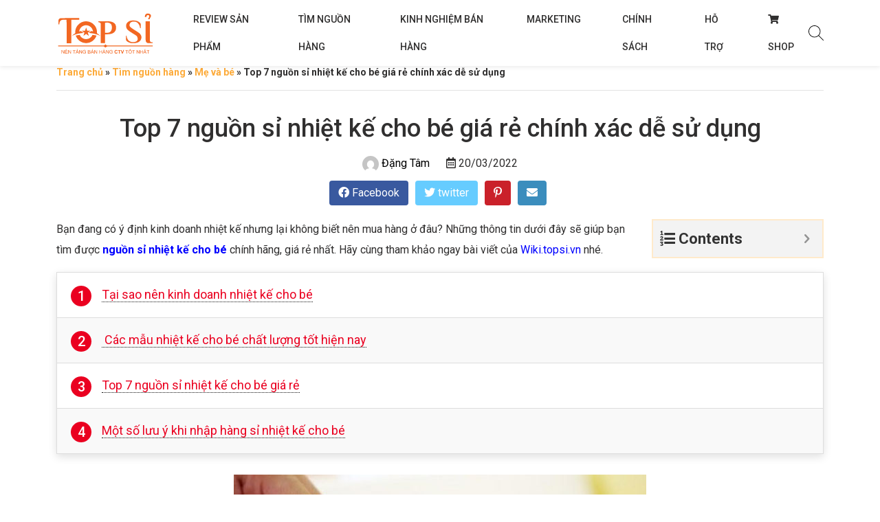

--- FILE ---
content_type: text/html; charset=UTF-8
request_url: https://wiki.topsi.vn/nguon-si-nhiet-ke-cho-be.html
body_size: 38733
content:
<!DOCTYPE html>
<html lang="en">

<head>
    <meta charset="UTF-8">
    <meta http-equiv="X-UA-Compatible" content="IE=edge">
    <meta name="viewport" content="width=device-width, initial-scale=1.0">
	<link rel="icon" type="image/png" href="https://wiki.topsi.vn/wp-content/uploads/2021/08/favicon.jpg"/>
    <link rel="preconnect" href="https://fonts.googleapis.com">
    <link rel="preconnect" href="https://fonts.gstatic.com" crossorigin>
    <link href="https://fonts.googleapis.com/css2?family=Roboto:ital,wght@0,400;0,500;0,700;1,400&display=swap" rel="stylesheet">
    <meta name='robots' content='index, follow, max-image-preview:large, max-snippet:-1, max-video-preview:-1' />

	<!-- This site is optimized with the Yoast SEO plugin v18.5.1 - https://yoast.com/wordpress/plugins/seo/ -->
	<title>Top 7 nguồn sỉ nhiệt kế cho bé giá rẻ chính xác dễ sử dụng</title>
	<meta name="description" content="Danh sách nguồn sỉ nhiệt nhiệt cho bé chất lượng, uy tín, giá thành cạnh tranh cho khách sỉ trên toàn quốc" />
	<link rel="canonical" href="https://wiki.topsi.vn/nguon-si-nhiet-ke-cho-be.html" />
	<meta property="og:locale" content="vi_VN" />
	<meta property="og:type" content="article" />
	<meta property="og:title" content="Top 7 nguồn sỉ nhiệt kế cho bé giá rẻ chính xác dễ sử dụng" />
	<meta property="og:description" content="Danh sách nguồn sỉ nhiệt nhiệt cho bé chất lượng, uy tín, giá thành cạnh tranh cho khách sỉ trên toàn quốc" />
	<meta property="og:url" content="https://wiki.topsi.vn/nguon-si-nhiet-ke-cho-be.html" />
	<meta property="og:site_name" content="Wiki topsi - Hướng dẫn tìm nguồn hàng và cách bán hàng đỉnh cao" />
	<meta property="article:published_time" content="2022-03-20T09:36:05+00:00" />
	<meta property="og:image" content="https://wiki.topsi.vn/wp-content/uploads/2022/03/nhiet-ke-cho-be-4.jpg" />
	<meta property="og:image:width" content="600" />
	<meta property="og:image:height" content="450" />
	<meta property="og:image:type" content="image/jpeg" />
	<meta name="twitter:card" content="summary_large_image" />
	<meta name="twitter:label1" content="Được viết bởi" />
	<meta name="twitter:data1" content="Đặng Tâm" />
	<meta name="twitter:label2" content="Ước tính thời gian đọc" />
	<meta name="twitter:data2" content="10 phút" />
	<script type="application/ld+json" class="yoast-schema-graph">{"@context":"https://schema.org","@graph":[{"@type":"WebSite","@id":"https://wiki.topsi.vn/#website","url":"https://wiki.topsi.vn/","name":"Wiki topsi - Hướng dẫn tìm nguồn hàng và cách bán hàng đỉnh cao","description":"Just another WordPress site","potentialAction":[{"@type":"SearchAction","target":{"@type":"EntryPoint","urlTemplate":"https://wiki.topsi.vn/?s={search_term_string}"},"query-input":"required name=search_term_string"}],"inLanguage":"vi"},{"@type":"ImageObject","@id":"https://wiki.topsi.vn/nguon-si-nhiet-ke-cho-be.html#primaryimage","inLanguage":"vi","url":"https://wiki.topsi.vn/wp-content/uploads/2022/03/nhiet-ke-cho-be-4.jpg","contentUrl":"https://wiki.topsi.vn/wp-content/uploads/2022/03/nhiet-ke-cho-be-4.jpg","width":600,"height":450},{"@type":"WebPage","@id":"https://wiki.topsi.vn/nguon-si-nhiet-ke-cho-be.html#webpage","url":"https://wiki.topsi.vn/nguon-si-nhiet-ke-cho-be.html","name":"Top 7 nguồn sỉ nhiệt kế cho bé giá rẻ chính xác dễ sử dụng","isPartOf":{"@id":"https://wiki.topsi.vn/#website"},"primaryImageOfPage":{"@id":"https://wiki.topsi.vn/nguon-si-nhiet-ke-cho-be.html#primaryimage"},"datePublished":"2022-03-20T09:36:05+00:00","dateModified":"2022-03-20T09:36:05+00:00","author":{"@id":"https://wiki.topsi.vn/#/schema/person/3f5724f360952f4a2ce85dbf0f71b1d7"},"description":"Danh sách nguồn sỉ nhiệt nhiệt cho bé chất lượng, uy tín, giá thành cạnh tranh cho khách sỉ trên toàn quốc","breadcrumb":{"@id":"https://wiki.topsi.vn/nguon-si-nhiet-ke-cho-be.html#breadcrumb"},"inLanguage":"vi","potentialAction":[{"@type":"ReadAction","target":["https://wiki.topsi.vn/nguon-si-nhiet-ke-cho-be.html"]}]},{"@type":"BreadcrumbList","@id":"https://wiki.topsi.vn/nguon-si-nhiet-ke-cho-be.html#breadcrumb","itemListElement":[{"@type":"ListItem","position":1,"name":"Trang chủ","item":"https://wiki.topsi.vn/"},{"@type":"ListItem","position":2,"name":"Tìm nguồn hàng","item":"https://wiki.topsi.vn/nguon-hang"},{"@type":"ListItem","position":3,"name":"Mẹ và bé","item":"https://wiki.topsi.vn/nguon-hang/me-va-be"},{"@type":"ListItem","position":4,"name":"Top 7 nguồn sỉ nhiệt kế cho bé giá rẻ chính xác dễ sử dụng"}]},{"@type":"Person","@id":"https://wiki.topsi.vn/#/schema/person/3f5724f360952f4a2ce85dbf0f71b1d7","name":"Đặng Tâm","image":{"@type":"ImageObject","@id":"https://wiki.topsi.vn/#personlogo","inLanguage":"vi","url":"https://secure.gravatar.com/avatar/c9ba54481e4251acaa93ca9a6352594a?s=96&d=mm&r=g","contentUrl":"https://secure.gravatar.com/avatar/c9ba54481e4251acaa93ca9a6352594a?s=96&d=mm&r=g","caption":"Đặng Tâm"},"description":"Tesst","url":"https://wiki.topsi.vn/author/tamdang"}]}</script>
	<!-- / Yoast SEO plugin. -->


<link rel='dns-prefetch' href='//s.w.org' />
<link rel="alternate" type="application/rss+xml" title="Dòng thông tin Wiki topsi - Hướng dẫn tìm nguồn hàng và cách bán hàng đỉnh cao &raquo;" href="https://wiki.topsi.vn/feed" />
<link rel="alternate" type="application/rss+xml" title="Dòng phản hồi Wiki topsi - Hướng dẫn tìm nguồn hàng và cách bán hàng đỉnh cao &raquo;" href="https://wiki.topsi.vn/comments/feed" />
<link rel="alternate" type="application/rss+xml" title="Wiki topsi - Hướng dẫn tìm nguồn hàng và cách bán hàng đỉnh cao &raquo; Top 7 nguồn sỉ nhiệt kế cho bé giá rẻ chính xác dễ sử dụng Dòng phản hồi" href="https://wiki.topsi.vn/nguon-si-nhiet-ke-cho-be.html/feed" />
		<script type="text/javascript">
			window._wpemojiSettings = {"baseUrl":"https:\/\/s.w.org\/images\/core\/emoji\/13.1.0\/72x72\/","ext":".png","svgUrl":"https:\/\/s.w.org\/images\/core\/emoji\/13.1.0\/svg\/","svgExt":".svg","source":{"concatemoji":"https:\/\/wiki.topsi.vn\/wp-includes\/js\/wp-emoji-release.min.js?ver=5.8"}};
			!function(e,a,t){var n,r,o,i=a.createElement("canvas"),p=i.getContext&&i.getContext("2d");function s(e,t){var a=String.fromCharCode;p.clearRect(0,0,i.width,i.height),p.fillText(a.apply(this,e),0,0);e=i.toDataURL();return p.clearRect(0,0,i.width,i.height),p.fillText(a.apply(this,t),0,0),e===i.toDataURL()}function c(e){var t=a.createElement("script");t.src=e,t.defer=t.type="text/javascript",a.getElementsByTagName("head")[0].appendChild(t)}for(o=Array("flag","emoji"),t.supports={everything:!0,everythingExceptFlag:!0},r=0;r<o.length;r++)t.supports[o[r]]=function(e){if(!p||!p.fillText)return!1;switch(p.textBaseline="top",p.font="600 32px Arial",e){case"flag":return s([127987,65039,8205,9895,65039],[127987,65039,8203,9895,65039])?!1:!s([55356,56826,55356,56819],[55356,56826,8203,55356,56819])&&!s([55356,57332,56128,56423,56128,56418,56128,56421,56128,56430,56128,56423,56128,56447],[55356,57332,8203,56128,56423,8203,56128,56418,8203,56128,56421,8203,56128,56430,8203,56128,56423,8203,56128,56447]);case"emoji":return!s([10084,65039,8205,55357,56613],[10084,65039,8203,55357,56613])}return!1}(o[r]),t.supports.everything=t.supports.everything&&t.supports[o[r]],"flag"!==o[r]&&(t.supports.everythingExceptFlag=t.supports.everythingExceptFlag&&t.supports[o[r]]);t.supports.everythingExceptFlag=t.supports.everythingExceptFlag&&!t.supports.flag,t.DOMReady=!1,t.readyCallback=function(){t.DOMReady=!0},t.supports.everything||(n=function(){t.readyCallback()},a.addEventListener?(a.addEventListener("DOMContentLoaded",n,!1),e.addEventListener("load",n,!1)):(e.attachEvent("onload",n),a.attachEvent("onreadystatechange",function(){"complete"===a.readyState&&t.readyCallback()})),(n=t.source||{}).concatemoji?c(n.concatemoji):n.wpemoji&&n.twemoji&&(c(n.twemoji),c(n.wpemoji)))}(window,document,window._wpemojiSettings);
		</script>
		<style type="text/css">
img.wp-smiley,
img.emoji {
	display: inline !important;
	border: none !important;
	box-shadow: none !important;
	height: 1em !important;
	width: 1em !important;
	margin: 0 .07em !important;
	vertical-align: -0.1em !important;
	background: none !important;
	padding: 0 !important;
}
</style>
	<link rel="stylesheet" href="https://wiki.topsi.vn/wp-content/cache/minify/a5ff7.css" media="all" />

<style id='extendify-gutenberg-patterns-and-templates-utilities-inline-css' type='text/css'>
.ext-absolute{position:absolute!important}.ext-relative{position:relative!important}.ext-top-base{top:var(--wp--style--block-gap,1.75rem)!important}.ext-top-lg{top:var(--extendify--spacing--large)!important}.ext--top-base{top:calc(var(--wp--style--block-gap, 1.75rem)*-1)!important}.ext--top-lg{top:calc(var(--extendify--spacing--large)*-1)!important}.ext-right-base{right:var(--wp--style--block-gap,1.75rem)!important}.ext-right-lg{right:var(--extendify--spacing--large)!important}.ext--right-base{right:calc(var(--wp--style--block-gap, 1.75rem)*-1)!important}.ext--right-lg{right:calc(var(--extendify--spacing--large)*-1)!important}.ext-bottom-base{bottom:var(--wp--style--block-gap,1.75rem)!important}.ext-bottom-lg{bottom:var(--extendify--spacing--large)!important}.ext--bottom-base{bottom:calc(var(--wp--style--block-gap, 1.75rem)*-1)!important}.ext--bottom-lg{bottom:calc(var(--extendify--spacing--large)*-1)!important}.ext-left-base{left:var(--wp--style--block-gap,1.75rem)!important}.ext-left-lg{left:var(--extendify--spacing--large)!important}.ext--left-base{left:calc(var(--wp--style--block-gap, 1.75rem)*-1)!important}.ext--left-lg{left:calc(var(--extendify--spacing--large)*-1)!important}.ext-order-1{order:1!important}.ext-order-2{order:2!important}.ext-col-auto{grid-column:auto!important}.ext-col-span-1{grid-column:span 1/span 1!important}.ext-col-span-2{grid-column:span 2/span 2!important}.ext-col-span-3{grid-column:span 3/span 3!important}.ext-col-span-4{grid-column:span 4/span 4!important}.ext-col-span-5{grid-column:span 5/span 5!important}.ext-col-span-6{grid-column:span 6/span 6!important}.ext-col-span-7{grid-column:span 7/span 7!important}.ext-col-span-8{grid-column:span 8/span 8!important}.ext-col-span-9{grid-column:span 9/span 9!important}.ext-col-span-10{grid-column:span 10/span 10!important}.ext-col-span-11{grid-column:span 11/span 11!important}.ext-col-span-12{grid-column:span 12/span 12!important}.ext-col-span-full{grid-column:1/-1!important}.ext-col-start-1{grid-column-start:1!important}.ext-col-start-2{grid-column-start:2!important}.ext-col-start-3{grid-column-start:3!important}.ext-col-start-4{grid-column-start:4!important}.ext-col-start-5{grid-column-start:5!important}.ext-col-start-6{grid-column-start:6!important}.ext-col-start-7{grid-column-start:7!important}.ext-col-start-8{grid-column-start:8!important}.ext-col-start-9{grid-column-start:9!important}.ext-col-start-10{grid-column-start:10!important}.ext-col-start-11{grid-column-start:11!important}.ext-col-start-12{grid-column-start:12!important}.ext-col-start-13{grid-column-start:13!important}.ext-col-start-auto{grid-column-start:auto!important}.ext-col-end-1{grid-column-end:1!important}.ext-col-end-2{grid-column-end:2!important}.ext-col-end-3{grid-column-end:3!important}.ext-col-end-4{grid-column-end:4!important}.ext-col-end-5{grid-column-end:5!important}.ext-col-end-6{grid-column-end:6!important}.ext-col-end-7{grid-column-end:7!important}.ext-col-end-8{grid-column-end:8!important}.ext-col-end-9{grid-column-end:9!important}.ext-col-end-10{grid-column-end:10!important}.ext-col-end-11{grid-column-end:11!important}.ext-col-end-12{grid-column-end:12!important}.ext-col-end-13{grid-column-end:13!important}.ext-col-end-auto{grid-column-end:auto!important}.ext-row-auto{grid-row:auto!important}.ext-row-span-1{grid-row:span 1/span 1!important}.ext-row-span-2{grid-row:span 2/span 2!important}.ext-row-span-3{grid-row:span 3/span 3!important}.ext-row-span-4{grid-row:span 4/span 4!important}.ext-row-span-5{grid-row:span 5/span 5!important}.ext-row-span-6{grid-row:span 6/span 6!important}.ext-row-span-full{grid-row:1/-1!important}.ext-row-start-1{grid-row-start:1!important}.ext-row-start-2{grid-row-start:2!important}.ext-row-start-3{grid-row-start:3!important}.ext-row-start-4{grid-row-start:4!important}.ext-row-start-5{grid-row-start:5!important}.ext-row-start-6{grid-row-start:6!important}.ext-row-start-7{grid-row-start:7!important}.ext-row-start-auto{grid-row-start:auto!important}.ext-row-end-1{grid-row-end:1!important}.ext-row-end-2{grid-row-end:2!important}.ext-row-end-3{grid-row-end:3!important}.ext-row-end-4{grid-row-end:4!important}.ext-row-end-5{grid-row-end:5!important}.ext-row-end-6{grid-row-end:6!important}.ext-row-end-7{grid-row-end:7!important}.ext-row-end-auto{grid-row-end:auto!important}.ext-m-0:not([style*=margin]){margin:0!important}.ext-m-auto:not([style*=margin]){margin:auto!important}.ext-m-base:not([style*=margin]){margin:var(--wp--style--block-gap,1.75rem)!important}.ext-m-lg:not([style*=margin]){margin:var(--extendify--spacing--large)!important}.ext--m-base:not([style*=margin]){margin:calc(var(--wp--style--block-gap, 1.75rem)*-1)!important}.ext--m-lg:not([style*=margin]){margin:calc(var(--extendify--spacing--large)*-1)!important}.ext-mx-0:not([style*=margin]){margin-left:0!important;margin-right:0!important}.ext-mx-auto:not([style*=margin]){margin-left:auto!important;margin-right:auto!important}.ext-mx-base:not([style*=margin]){margin-left:var(--wp--style--block-gap,1.75rem)!important;margin-right:var(--wp--style--block-gap,1.75rem)!important}.ext-mx-lg:not([style*=margin]){margin-left:var(--extendify--spacing--large)!important;margin-right:var(--extendify--spacing--large)!important}.ext--mx-base:not([style*=margin]){margin-left:calc(var(--wp--style--block-gap, 1.75rem)*-1)!important;margin-right:calc(var(--wp--style--block-gap, 1.75rem)*-1)!important}.ext--mx-lg:not([style*=margin]){margin-left:calc(var(--extendify--spacing--large)*-1)!important;margin-right:calc(var(--extendify--spacing--large)*-1)!important}.ext-my-0:not([style*=margin]){margin-bottom:0!important;margin-top:0!important}.ext-my-auto:not([style*=margin]){margin-bottom:auto!important;margin-top:auto!important}.ext-my-base:not([style*=margin]){margin-bottom:var(--wp--style--block-gap,1.75rem)!important;margin-top:var(--wp--style--block-gap,1.75rem)!important}.ext-my-lg:not([style*=margin]){margin-bottom:var(--extendify--spacing--large)!important;margin-top:var(--extendify--spacing--large)!important}.ext--my-base:not([style*=margin]){margin-bottom:calc(var(--wp--style--block-gap, 1.75rem)*-1)!important;margin-top:calc(var(--wp--style--block-gap, 1.75rem)*-1)!important}.ext--my-lg:not([style*=margin]){margin-bottom:calc(var(--extendify--spacing--large)*-1)!important;margin-top:calc(var(--extendify--spacing--large)*-1)!important}.ext-mt-0:not([style*=margin]){margin-top:0!important}.ext-mt-auto:not([style*=margin]){margin-top:auto!important}.ext-mt-base:not([style*=margin]){margin-top:var(--wp--style--block-gap,1.75rem)!important}.ext-mt-lg:not([style*=margin]){margin-top:var(--extendify--spacing--large)!important}.ext--mt-base:not([style*=margin]){margin-top:calc(var(--wp--style--block-gap, 1.75rem)*-1)!important}.ext--mt-lg:not([style*=margin]){margin-top:calc(var(--extendify--spacing--large)*-1)!important}.ext-mr-0:not([style*=margin]){margin-right:0!important}.ext-mr-auto:not([style*=margin]){margin-right:auto!important}.ext-mr-base:not([style*=margin]){margin-right:var(--wp--style--block-gap,1.75rem)!important}.ext-mr-lg:not([style*=margin]){margin-right:var(--extendify--spacing--large)!important}.ext--mr-base:not([style*=margin]){margin-right:calc(var(--wp--style--block-gap, 1.75rem)*-1)!important}.ext--mr-lg:not([style*=margin]){margin-right:calc(var(--extendify--spacing--large)*-1)!important}.ext-mb-0:not([style*=margin]){margin-bottom:0!important}.ext-mb-auto:not([style*=margin]){margin-bottom:auto!important}.ext-mb-base:not([style*=margin]){margin-bottom:var(--wp--style--block-gap,1.75rem)!important}.ext-mb-lg:not([style*=margin]){margin-bottom:var(--extendify--spacing--large)!important}.ext--mb-base:not([style*=margin]){margin-bottom:calc(var(--wp--style--block-gap, 1.75rem)*-1)!important}.ext--mb-lg:not([style*=margin]){margin-bottom:calc(var(--extendify--spacing--large)*-1)!important}.ext-ml-0:not([style*=margin]){margin-left:0!important}.ext-ml-auto:not([style*=margin]){margin-left:auto!important}.ext-ml-base:not([style*=margin]){margin-left:var(--wp--style--block-gap,1.75rem)!important}.ext-ml-lg:not([style*=margin]){margin-left:var(--extendify--spacing--large)!important}.ext--ml-base:not([style*=margin]){margin-left:calc(var(--wp--style--block-gap, 1.75rem)*-1)!important}.ext--ml-lg:not([style*=margin]){margin-left:calc(var(--extendify--spacing--large)*-1)!important}.ext-block{display:block!important}.ext-inline-block{display:inline-block!important}.ext-inline{display:inline!important}.ext-flex{display:flex!important}.ext-inline-flex{display:inline-flex!important}.ext-grid{display:grid!important}.ext-inline-grid{display:inline-grid!important}.ext-hidden{display:none!important}.ext-w-auto{width:auto!important}.ext-w-full{width:100%!important}.ext-max-w-full{max-width:100%!important}.ext-flex-1{flex:1 1 0%!important}.ext-flex-auto{flex:1 1 auto!important}.ext-flex-initial{flex:0 1 auto!important}.ext-flex-none{flex:none!important}.ext-flex-shrink-0{flex-shrink:0!important}.ext-flex-shrink{flex-shrink:1!important}.ext-flex-grow-0{flex-grow:0!important}.ext-flex-grow{flex-grow:1!important}.ext-list-none{list-style-type:none!important}.ext-grid-cols-1{grid-template-columns:repeat(1,minmax(0,1fr))!important}.ext-grid-cols-2{grid-template-columns:repeat(2,minmax(0,1fr))!important}.ext-grid-cols-3{grid-template-columns:repeat(3,minmax(0,1fr))!important}.ext-grid-cols-4{grid-template-columns:repeat(4,minmax(0,1fr))!important}.ext-grid-cols-5{grid-template-columns:repeat(5,minmax(0,1fr))!important}.ext-grid-cols-6{grid-template-columns:repeat(6,minmax(0,1fr))!important}.ext-grid-cols-7{grid-template-columns:repeat(7,minmax(0,1fr))!important}.ext-grid-cols-8{grid-template-columns:repeat(8,minmax(0,1fr))!important}.ext-grid-cols-9{grid-template-columns:repeat(9,minmax(0,1fr))!important}.ext-grid-cols-10{grid-template-columns:repeat(10,minmax(0,1fr))!important}.ext-grid-cols-11{grid-template-columns:repeat(11,minmax(0,1fr))!important}.ext-grid-cols-12{grid-template-columns:repeat(12,minmax(0,1fr))!important}.ext-grid-cols-none{grid-template-columns:none!important}.ext-grid-rows-1{grid-template-rows:repeat(1,minmax(0,1fr))!important}.ext-grid-rows-2{grid-template-rows:repeat(2,minmax(0,1fr))!important}.ext-grid-rows-3{grid-template-rows:repeat(3,minmax(0,1fr))!important}.ext-grid-rows-4{grid-template-rows:repeat(4,minmax(0,1fr))!important}.ext-grid-rows-5{grid-template-rows:repeat(5,minmax(0,1fr))!important}.ext-grid-rows-6{grid-template-rows:repeat(6,minmax(0,1fr))!important}.ext-grid-rows-none{grid-template-rows:none!important}.ext-flex-row{flex-direction:row!important}.ext-flex-row-reverse{flex-direction:row-reverse!important}.ext-flex-col{flex-direction:column!important}.ext-flex-col-reverse{flex-direction:column-reverse!important}.ext-flex-wrap{flex-wrap:wrap!important}.ext-flex-wrap-reverse{flex-wrap:wrap-reverse!important}.ext-flex-nowrap{flex-wrap:nowrap!important}.ext-items-start{align-items:flex-start!important}.ext-items-end{align-items:flex-end!important}.ext-items-center{align-items:center!important}.ext-items-baseline{align-items:baseline!important}.ext-items-stretch{align-items:stretch!important}.ext-justify-start{justify-content:flex-start!important}.ext-justify-end{justify-content:flex-end!important}.ext-justify-center{justify-content:center!important}.ext-justify-between{justify-content:space-between!important}.ext-justify-around{justify-content:space-around!important}.ext-justify-evenly{justify-content:space-evenly!important}.ext-justify-items-start{justify-items:start!important}.ext-justify-items-end{justify-items:end!important}.ext-justify-items-center{justify-items:center!important}.ext-justify-items-stretch{justify-items:stretch!important}.ext-gap-0{gap:0!important}.ext-gap-base{gap:var(--wp--style--block-gap,1.75rem)!important}.ext-gap-lg{gap:var(--extendify--spacing--large)!important}.ext-gap-x-0{-moz-column-gap:0!important;column-gap:0!important}.ext-gap-x-base{-moz-column-gap:var(--wp--style--block-gap,1.75rem)!important;column-gap:var(--wp--style--block-gap,1.75rem)!important}.ext-gap-x-lg{-moz-column-gap:var(--extendify--spacing--large)!important;column-gap:var(--extendify--spacing--large)!important}.ext-gap-y-0{row-gap:0!important}.ext-gap-y-base{row-gap:var(--wp--style--block-gap,1.75rem)!important}.ext-gap-y-lg{row-gap:var(--extendify--spacing--large)!important}.ext-justify-self-auto{justify-self:auto!important}.ext-justify-self-start{justify-self:start!important}.ext-justify-self-end{justify-self:end!important}.ext-justify-self-center{justify-self:center!important}.ext-justify-self-stretch{justify-self:stretch!important}.ext-rounded-none{border-radius:0!important}.ext-rounded-full{border-radius:9999px!important}.ext-rounded-t-none{border-top-left-radius:0!important;border-top-right-radius:0!important}.ext-rounded-t-full{border-top-left-radius:9999px!important;border-top-right-radius:9999px!important}.ext-rounded-r-none{border-bottom-right-radius:0!important;border-top-right-radius:0!important}.ext-rounded-r-full{border-bottom-right-radius:9999px!important;border-top-right-radius:9999px!important}.ext-rounded-b-none{border-bottom-left-radius:0!important;border-bottom-right-radius:0!important}.ext-rounded-b-full{border-bottom-left-radius:9999px!important;border-bottom-right-radius:9999px!important}.ext-rounded-l-none{border-bottom-left-radius:0!important;border-top-left-radius:0!important}.ext-rounded-l-full{border-bottom-left-radius:9999px!important;border-top-left-radius:9999px!important}.ext-rounded-tl-none{border-top-left-radius:0!important}.ext-rounded-tl-full{border-top-left-radius:9999px!important}.ext-rounded-tr-none{border-top-right-radius:0!important}.ext-rounded-tr-full{border-top-right-radius:9999px!important}.ext-rounded-br-none{border-bottom-right-radius:0!important}.ext-rounded-br-full{border-bottom-right-radius:9999px!important}.ext-rounded-bl-none{border-bottom-left-radius:0!important}.ext-rounded-bl-full{border-bottom-left-radius:9999px!important}.ext-border-0{border-width:0!important}.ext-border-t-0{border-top-width:0!important}.ext-border-r-0{border-right-width:0!important}.ext-border-b-0{border-bottom-width:0!important}.ext-border-l-0{border-left-width:0!important}.ext-p-0:not([style*=padding]){padding:0!important}.ext-p-base:not([style*=padding]){padding:var(--wp--style--block-gap,1.75rem)!important}.ext-p-lg:not([style*=padding]){padding:var(--extendify--spacing--large)!important}.ext-px-0:not([style*=padding]){padding-left:0!important;padding-right:0!important}.ext-px-base:not([style*=padding]){padding-left:var(--wp--style--block-gap,1.75rem)!important;padding-right:var(--wp--style--block-gap,1.75rem)!important}.ext-px-lg:not([style*=padding]){padding-left:var(--extendify--spacing--large)!important;padding-right:var(--extendify--spacing--large)!important}.ext-py-0:not([style*=padding]){padding-bottom:0!important;padding-top:0!important}.ext-py-base:not([style*=padding]){padding-bottom:var(--wp--style--block-gap,1.75rem)!important;padding-top:var(--wp--style--block-gap,1.75rem)!important}.ext-py-lg:not([style*=padding]){padding-bottom:var(--extendify--spacing--large)!important;padding-top:var(--extendify--spacing--large)!important}.ext-pt-0:not([style*=padding]){padding-top:0!important}.ext-pt-base:not([style*=padding]){padding-top:var(--wp--style--block-gap,1.75rem)!important}.ext-pt-lg:not([style*=padding]){padding-top:var(--extendify--spacing--large)!important}.ext-pr-0:not([style*=padding]){padding-right:0!important}.ext-pr-base:not([style*=padding]){padding-right:var(--wp--style--block-gap,1.75rem)!important}.ext-pr-lg:not([style*=padding]){padding-right:var(--extendify--spacing--large)!important}.ext-pb-0:not([style*=padding]){padding-bottom:0!important}.ext-pb-base:not([style*=padding]){padding-bottom:var(--wp--style--block-gap,1.75rem)!important}.ext-pb-lg:not([style*=padding]){padding-bottom:var(--extendify--spacing--large)!important}.ext-pl-0:not([style*=padding]){padding-left:0!important}.ext-pl-base:not([style*=padding]){padding-left:var(--wp--style--block-gap,1.75rem)!important}.ext-pl-lg:not([style*=padding]){padding-left:var(--extendify--spacing--large)!important}.ext-text-left{text-align:left!important}.ext-text-center{text-align:center!important}.ext-text-right{text-align:right!important}.ext-leading-none{line-height:1!important}.ext-leading-tight{line-height:1.25!important}.ext-leading-snug{line-height:1.375!important}.ext-leading-normal{line-height:1.5!important}.ext-leading-relaxed{line-height:1.625!important}.ext-leading-loose{line-height:2!important}.clip-path--rhombus img{-webkit-clip-path:polygon(15% 6%,80% 29%,84% 93%,23% 69%);clip-path:polygon(15% 6%,80% 29%,84% 93%,23% 69%)}.clip-path--diamond img{-webkit-clip-path:polygon(5% 29%,60% 2%,91% 64%,36% 89%);clip-path:polygon(5% 29%,60% 2%,91% 64%,36% 89%)}.clip-path--rhombus-alt img{-webkit-clip-path:polygon(14% 9%,85% 24%,91% 89%,19% 76%);clip-path:polygon(14% 9%,85% 24%,91% 89%,19% 76%)}.wp-block-columns[class*=fullwidth-cols]{margin-bottom:unset}.wp-block-column.editor\:pointer-events-none{margin-bottom:0!important;margin-top:0!important}.is-root-container.block-editor-block-list__layout>[data-align=full]:not(:first-of-type)>.wp-block-column.editor\:pointer-events-none,.is-root-container.block-editor-block-list__layout>[data-align=wide]>.wp-block-column.editor\:pointer-events-none{margin-top:calc(var(--wp--style--block-gap, 28px)*-1)!important}.ext .wp-block-columns .wp-block-column[style*=padding]{padding-left:0!important;padding-right:0!important}.ext .wp-block-columns+.wp-block-columns:not([class*=mt-]):not([class*=my-]):not([style*=margin]){margin-top:0!important}[class*=fullwidth-cols] .wp-block-column:first-child,[class*=fullwidth-cols] .wp-block-group:first-child{margin-top:0}[class*=fullwidth-cols] .wp-block-column:last-child,[class*=fullwidth-cols] .wp-block-group:last-child{margin-bottom:0}[class*=fullwidth-cols] .wp-block-column:first-child>*,[class*=fullwidth-cols] .wp-block-column>:first-child{margin-top:0}.ext .is-not-stacked-on-mobile .wp-block-column,[class*=fullwidth-cols] .wp-block-column>:last-child{margin-bottom:0}.wp-block-columns[class*=fullwidth-cols]:not(.is-not-stacked-on-mobile)>.wp-block-column:not(:last-child){margin-bottom:var(--wp--style--block-gap,1.75rem)}@media (min-width:782px){.wp-block-columns[class*=fullwidth-cols]:not(.is-not-stacked-on-mobile)>.wp-block-column:not(:last-child){margin-bottom:0}}.wp-block-columns[class*=fullwidth-cols].is-not-stacked-on-mobile>.wp-block-column{margin-bottom:0!important}@media (min-width:600px) and (max-width:781px){.wp-block-columns[class*=fullwidth-cols]:not(.is-not-stacked-on-mobile)>.wp-block-column:nth-child(2n){margin-left:var(--wp--style--block-gap,2em)}}@media (max-width:781px){.tablet\:fullwidth-cols.wp-block-columns:not(.is-not-stacked-on-mobile){flex-wrap:wrap}.tablet\:fullwidth-cols.wp-block-columns:not(.is-not-stacked-on-mobile)>.wp-block-column,.tablet\:fullwidth-cols.wp-block-columns:not(.is-not-stacked-on-mobile)>.wp-block-column:not([style*=margin]){margin-left:0!important}.tablet\:fullwidth-cols.wp-block-columns:not(.is-not-stacked-on-mobile)>.wp-block-column{flex-basis:100%!important}}@media (max-width:1079px){.desktop\:fullwidth-cols.wp-block-columns:not(.is-not-stacked-on-mobile){flex-wrap:wrap}.desktop\:fullwidth-cols.wp-block-columns:not(.is-not-stacked-on-mobile)>.wp-block-column,.desktop\:fullwidth-cols.wp-block-columns:not(.is-not-stacked-on-mobile)>.wp-block-column:not([style*=margin]){margin-left:0!important}.desktop\:fullwidth-cols.wp-block-columns:not(.is-not-stacked-on-mobile)>.wp-block-column{flex-basis:100%!important}.desktop\:fullwidth-cols.wp-block-columns:not(.is-not-stacked-on-mobile)>.wp-block-column:not(:last-child){margin-bottom:var(--wp--style--block-gap,1.75rem)!important}}.direction-rtl{direction:rtl}.direction-ltr{direction:ltr}.is-style-inline-list{padding-left:0!important}.is-style-inline-list li{list-style-type:none!important}@media (min-width:782px){.is-style-inline-list li{display:inline!important;margin-right:var(--wp--style--block-gap,1.75rem)!important}}@media (min-width:782px){.is-style-inline-list li:first-child{margin-left:0!important}}@media (min-width:782px){.is-style-inline-list li:last-child{margin-right:0!important}}.bring-to-front{position:relative;z-index:10}.text-stroke{-webkit-text-stroke-color:var(--wp--preset--color--background)}.text-stroke,.text-stroke--primary{-webkit-text-stroke-width:var(
        --wp--custom--typography--text-stroke-width,2px
    )}.text-stroke--primary{-webkit-text-stroke-color:var(--wp--preset--color--primary)}.text-stroke--secondary{-webkit-text-stroke-width:var(
        --wp--custom--typography--text-stroke-width,2px
    );-webkit-text-stroke-color:var(--wp--preset--color--secondary)}.editor\:no-caption .block-editor-rich-text__editable{display:none!important}.editor\:no-inserter .wp-block-column:not(.is-selected)>.block-list-appender,.editor\:no-inserter .wp-block-cover__inner-container>.block-list-appender,.editor\:no-inserter .wp-block-group__inner-container>.block-list-appender,.editor\:no-inserter>.block-list-appender{display:none}.editor\:no-resize .components-resizable-box__handle,.editor\:no-resize .components-resizable-box__handle:after,.editor\:no-resize .components-resizable-box__side-handle:before{display:none;pointer-events:none}.editor\:no-resize .components-resizable-box__container{display:block}.editor\:pointer-events-none{pointer-events:none}.is-style-angled{justify-content:flex-end}.ext .is-style-angled>[class*=_inner-container],.is-style-angled{align-items:center}.is-style-angled .wp-block-cover__image-background,.is-style-angled .wp-block-cover__video-background{-webkit-clip-path:polygon(0 0,30% 0,50% 100%,0 100%);clip-path:polygon(0 0,30% 0,50% 100%,0 100%);z-index:1}@media (min-width:782px){.is-style-angled .wp-block-cover__image-background,.is-style-angled .wp-block-cover__video-background{-webkit-clip-path:polygon(0 0,55% 0,65% 100%,0 100%);clip-path:polygon(0 0,55% 0,65% 100%,0 100%)}}.has-foreground-color{color:var(--wp--preset--color--foreground,#000)!important}.has-foreground-background-color{background-color:var(--wp--preset--color--foreground,#000)!important}.has-background-color{color:var(--wp--preset--color--background,#fff)!important}.has-background-background-color{background-color:var(--wp--preset--color--background,#fff)!important}.has-primary-color{color:var(--wp--preset--color--primary,#4b5563)!important}.has-primary-background-color{background-color:var(--wp--preset--color--primary,#4b5563)!important}.has-secondary-color{color:var(--wp--preset--color--secondary,#9ca3af)!important}.has-secondary-background-color{background-color:var(--wp--preset--color--secondary,#9ca3af)!important}.ext.has-text-color h1,.ext.has-text-color h2,.ext.has-text-color h3,.ext.has-text-color h4,.ext.has-text-color h5,.ext.has-text-color h6,.ext.has-text-color p{color:currentColor}.has-white-color{color:var(--wp--preset--color--white,#fff)!important}.has-black-color{color:var(--wp--preset--color--black,#000)!important}.has-ext-foreground-background-color{background-color:var(
        --wp--preset--color--foreground,var(--wp--preset--color--black,#000)
    )!important}.has-ext-primary-background-color{background-color:var(
        --wp--preset--color--primary,var(--wp--preset--color--cyan-bluish-gray,#000)
    )!important}.wp-block-button__link.has-black-background-color{border-color:var(--wp--preset--color--black,#000)}.wp-block-button__link.has-white-background-color{border-color:var(--wp--preset--color--white,#fff)}.has-ext-small-font-size{font-size:var(--wp--preset--font-size--ext-small)!important}.has-ext-medium-font-size{font-size:var(--wp--preset--font-size--ext-medium)!important}.has-ext-large-font-size{font-size:var(--wp--preset--font-size--ext-large)!important;line-height:1.2}.has-ext-x-large-font-size{font-size:var(--wp--preset--font-size--ext-x-large)!important;line-height:1}.has-ext-xx-large-font-size{font-size:var(--wp--preset--font-size--ext-xx-large)!important;line-height:1}.has-ext-x-large-font-size:not([style*=line-height]),.has-ext-xx-large-font-size:not([style*=line-height]){line-height:1.1}.ext .wp-block-group>*{margin-bottom:0;margin-top:0}.ext .wp-block-group>*+*{margin-bottom:0}.ext .wp-block-group>*+*,.ext h2{margin-top:var(--wp--style--block-gap,1.75rem)}.ext h2{margin-bottom:var(--wp--style--block-gap,1.75rem)}.has-ext-x-large-font-size+h3,.has-ext-x-large-font-size+p{margin-top:.5rem}.ext .wp-block-buttons>.wp-block-button.wp-block-button__width-25{min-width:12rem;width:calc(25% - var(--wp--style--block-gap, .5em)*.75)}.ext .ext-grid>[class*=_inner-container]{display:grid}.ext>[class*=_inner-container]>.ext-grid:not([class*=columns]),.ext>[class*=_inner-container]>.wp-block>.ext-grid:not([class*=columns]){display:initial!important}.ext .ext-grid-cols-1>[class*=_inner-container]{grid-template-columns:repeat(1,minmax(0,1fr))!important}.ext .ext-grid-cols-2>[class*=_inner-container]{grid-template-columns:repeat(2,minmax(0,1fr))!important}.ext .ext-grid-cols-3>[class*=_inner-container]{grid-template-columns:repeat(3,minmax(0,1fr))!important}.ext .ext-grid-cols-4>[class*=_inner-container]{grid-template-columns:repeat(4,minmax(0,1fr))!important}.ext .ext-grid-cols-5>[class*=_inner-container]{grid-template-columns:repeat(5,minmax(0,1fr))!important}.ext .ext-grid-cols-6>[class*=_inner-container]{grid-template-columns:repeat(6,minmax(0,1fr))!important}.ext .ext-grid-cols-7>[class*=_inner-container]{grid-template-columns:repeat(7,minmax(0,1fr))!important}.ext .ext-grid-cols-8>[class*=_inner-container]{grid-template-columns:repeat(8,minmax(0,1fr))!important}.ext .ext-grid-cols-9>[class*=_inner-container]{grid-template-columns:repeat(9,minmax(0,1fr))!important}.ext .ext-grid-cols-10>[class*=_inner-container]{grid-template-columns:repeat(10,minmax(0,1fr))!important}.ext .ext-grid-cols-11>[class*=_inner-container]{grid-template-columns:repeat(11,minmax(0,1fr))!important}.ext .ext-grid-cols-12>[class*=_inner-container]{grid-template-columns:repeat(12,minmax(0,1fr))!important}.ext .ext-grid-cols-13>[class*=_inner-container]{grid-template-columns:repeat(13,minmax(0,1fr))!important}.ext .ext-grid-cols-none>[class*=_inner-container]{grid-template-columns:none!important}.ext .ext-grid-rows-1>[class*=_inner-container]{grid-template-rows:repeat(1,minmax(0,1fr))!important}.ext .ext-grid-rows-2>[class*=_inner-container]{grid-template-rows:repeat(2,minmax(0,1fr))!important}.ext .ext-grid-rows-3>[class*=_inner-container]{grid-template-rows:repeat(3,minmax(0,1fr))!important}.ext .ext-grid-rows-4>[class*=_inner-container]{grid-template-rows:repeat(4,minmax(0,1fr))!important}.ext .ext-grid-rows-5>[class*=_inner-container]{grid-template-rows:repeat(5,minmax(0,1fr))!important}.ext .ext-grid-rows-6>[class*=_inner-container]{grid-template-rows:repeat(6,minmax(0,1fr))!important}.ext .ext-grid-rows-none>[class*=_inner-container]{grid-template-rows:none!important}.ext .ext-items-start>[class*=_inner-container]{align-items:flex-start!important}.ext .ext-items-end>[class*=_inner-container]{align-items:flex-end!important}.ext .ext-items-center>[class*=_inner-container]{align-items:center!important}.ext .ext-items-baseline>[class*=_inner-container]{align-items:baseline!important}.ext .ext-items-stretch>[class*=_inner-container]{align-items:stretch!important}.ext.wp-block-group>:last-child{margin-bottom:0}.ext .wp-block-group__inner-container{padding:0!important}.ext.has-background{padding-left:var(--wp--style--block-gap,1.75rem);padding-right:var(--wp--style--block-gap,1.75rem)}.ext [class*=inner-container]>.alignwide [class*=inner-container],.ext [class*=inner-container]>[data-align=wide] [class*=inner-container]{max-width:var(--responsive--alignwide-width,120rem)}.ext [class*=inner-container]>.alignwide [class*=inner-container]>*,.ext [class*=inner-container]>[data-align=wide] [class*=inner-container]>*{max-width:100%!important}.ext .wp-block-image{position:relative;text-align:center}.ext .wp-block-image img{display:inline-block;vertical-align:middle}body{--extendify--spacing--large:var(
        --wp--custom--spacing--large,clamp(2em,8vw,8em)
    );--wp--preset--font-size--ext-small:1rem;--wp--preset--font-size--ext-medium:1.125rem;--wp--preset--font-size--ext-large:clamp(1.65rem,3.5vw,2.15rem);--wp--preset--font-size--ext-x-large:clamp(3rem,6vw,4.75rem);--wp--preset--font-size--ext-xx-large:clamp(3.25rem,7.5vw,5.75rem);--wp--preset--color--black:#000;--wp--preset--color--white:#fff}.ext *{box-sizing:border-box}.block-editor-block-preview__content-iframe .ext [data-type="core/spacer"] .components-resizable-box__container{background:transparent!important}.block-editor-block-preview__content-iframe .ext [data-type="core/spacer"] .block-library-spacer__resize-container:before{display:none!important}.ext .wp-block-group__inner-container figure.wp-block-gallery.alignfull{margin-bottom:unset;margin-top:unset}.ext .alignwide{margin-left:auto!important;margin-right:auto!important}.is-root-container.block-editor-block-list__layout>[data-align=full]:not(:first-of-type)>.ext-my-0,.is-root-container.block-editor-block-list__layout>[data-align=wide]>.ext-my-0:not([style*=margin]){margin-top:calc(var(--wp--style--block-gap, 28px)*-1)!important}.block-editor-block-preview__content-iframe .preview\:min-h-50{min-height:50vw!important}.block-editor-block-preview__content-iframe .preview\:min-h-60{min-height:60vw!important}.block-editor-block-preview__content-iframe .preview\:min-h-70{min-height:70vw!important}.block-editor-block-preview__content-iframe .preview\:min-h-80{min-height:80vw!important}.block-editor-block-preview__content-iframe .preview\:min-h-100{min-height:100vw!important}.ext-mr-0.alignfull:not([style*=margin]):not([style*=margin]){margin-right:0!important}.ext-ml-0:not([style*=margin]):not([style*=margin]){margin-left:0!important}.is-root-container .wp-block[data-align=full]>.ext-mx-0:not([style*=margin]):not([style*=margin]){margin-left:calc(var(--wp--custom--spacing--outer, 0)*1)!important;margin-right:calc(var(--wp--custom--spacing--outer, 0)*1)!important;overflow:hidden;width:unset}@media (min-width:782px){.tablet\:ext-absolute{position:absolute!important}.tablet\:ext-relative{position:relative!important}.tablet\:ext-top-base{top:var(--wp--style--block-gap,1.75rem)!important}.tablet\:ext-top-lg{top:var(--extendify--spacing--large)!important}.tablet\:ext--top-base{top:calc(var(--wp--style--block-gap, 1.75rem)*-1)!important}.tablet\:ext--top-lg{top:calc(var(--extendify--spacing--large)*-1)!important}.tablet\:ext-right-base{right:var(--wp--style--block-gap,1.75rem)!important}.tablet\:ext-right-lg{right:var(--extendify--spacing--large)!important}.tablet\:ext--right-base{right:calc(var(--wp--style--block-gap, 1.75rem)*-1)!important}.tablet\:ext--right-lg{right:calc(var(--extendify--spacing--large)*-1)!important}.tablet\:ext-bottom-base{bottom:var(--wp--style--block-gap,1.75rem)!important}.tablet\:ext-bottom-lg{bottom:var(--extendify--spacing--large)!important}.tablet\:ext--bottom-base{bottom:calc(var(--wp--style--block-gap, 1.75rem)*-1)!important}.tablet\:ext--bottom-lg{bottom:calc(var(--extendify--spacing--large)*-1)!important}.tablet\:ext-left-base{left:var(--wp--style--block-gap,1.75rem)!important}.tablet\:ext-left-lg{left:var(--extendify--spacing--large)!important}.tablet\:ext--left-base{left:calc(var(--wp--style--block-gap, 1.75rem)*-1)!important}.tablet\:ext--left-lg{left:calc(var(--extendify--spacing--large)*-1)!important}.tablet\:ext-order-1{order:1!important}.tablet\:ext-order-2{order:2!important}.tablet\:ext-m-0:not([style*=margin]){margin:0!important}.tablet\:ext-m-auto:not([style*=margin]){margin:auto!important}.tablet\:ext-m-base:not([style*=margin]){margin:var(--wp--style--block-gap,1.75rem)!important}.tablet\:ext-m-lg:not([style*=margin]){margin:var(--extendify--spacing--large)!important}.tablet\:ext--m-base:not([style*=margin]){margin:calc(var(--wp--style--block-gap, 1.75rem)*-1)!important}.tablet\:ext--m-lg:not([style*=margin]){margin:calc(var(--extendify--spacing--large)*-1)!important}.tablet\:ext-mx-0:not([style*=margin]){margin-left:0!important;margin-right:0!important}.tablet\:ext-mx-auto:not([style*=margin]){margin-left:auto!important;margin-right:auto!important}.tablet\:ext-mx-base:not([style*=margin]){margin-left:var(--wp--style--block-gap,1.75rem)!important;margin-right:var(--wp--style--block-gap,1.75rem)!important}.tablet\:ext-mx-lg:not([style*=margin]){margin-left:var(--extendify--spacing--large)!important;margin-right:var(--extendify--spacing--large)!important}.tablet\:ext--mx-base:not([style*=margin]){margin-left:calc(var(--wp--style--block-gap, 1.75rem)*-1)!important;margin-right:calc(var(--wp--style--block-gap, 1.75rem)*-1)!important}.tablet\:ext--mx-lg:not([style*=margin]){margin-left:calc(var(--extendify--spacing--large)*-1)!important;margin-right:calc(var(--extendify--spacing--large)*-1)!important}.tablet\:ext-my-0:not([style*=margin]){margin-bottom:0!important;margin-top:0!important}.tablet\:ext-my-auto:not([style*=margin]){margin-bottom:auto!important;margin-top:auto!important}.tablet\:ext-my-base:not([style*=margin]){margin-bottom:var(--wp--style--block-gap,1.75rem)!important;margin-top:var(--wp--style--block-gap,1.75rem)!important}.tablet\:ext-my-lg:not([style*=margin]){margin-bottom:var(--extendify--spacing--large)!important;margin-top:var(--extendify--spacing--large)!important}.tablet\:ext--my-base:not([style*=margin]){margin-bottom:calc(var(--wp--style--block-gap, 1.75rem)*-1)!important;margin-top:calc(var(--wp--style--block-gap, 1.75rem)*-1)!important}.tablet\:ext--my-lg:not([style*=margin]){margin-bottom:calc(var(--extendify--spacing--large)*-1)!important;margin-top:calc(var(--extendify--spacing--large)*-1)!important}.tablet\:ext-mt-0:not([style*=margin]){margin-top:0!important}.tablet\:ext-mt-auto:not([style*=margin]){margin-top:auto!important}.tablet\:ext-mt-base:not([style*=margin]){margin-top:var(--wp--style--block-gap,1.75rem)!important}.tablet\:ext-mt-lg:not([style*=margin]){margin-top:var(--extendify--spacing--large)!important}.tablet\:ext--mt-base:not([style*=margin]){margin-top:calc(var(--wp--style--block-gap, 1.75rem)*-1)!important}.tablet\:ext--mt-lg:not([style*=margin]){margin-top:calc(var(--extendify--spacing--large)*-1)!important}.tablet\:ext-mr-0:not([style*=margin]){margin-right:0!important}.tablet\:ext-mr-auto:not([style*=margin]){margin-right:auto!important}.tablet\:ext-mr-base:not([style*=margin]){margin-right:var(--wp--style--block-gap,1.75rem)!important}.tablet\:ext-mr-lg:not([style*=margin]){margin-right:var(--extendify--spacing--large)!important}.tablet\:ext--mr-base:not([style*=margin]){margin-right:calc(var(--wp--style--block-gap, 1.75rem)*-1)!important}.tablet\:ext--mr-lg:not([style*=margin]){margin-right:calc(var(--extendify--spacing--large)*-1)!important}.tablet\:ext-mb-0:not([style*=margin]){margin-bottom:0!important}.tablet\:ext-mb-auto:not([style*=margin]){margin-bottom:auto!important}.tablet\:ext-mb-base:not([style*=margin]){margin-bottom:var(--wp--style--block-gap,1.75rem)!important}.tablet\:ext-mb-lg:not([style*=margin]){margin-bottom:var(--extendify--spacing--large)!important}.tablet\:ext--mb-base:not([style*=margin]){margin-bottom:calc(var(--wp--style--block-gap, 1.75rem)*-1)!important}.tablet\:ext--mb-lg:not([style*=margin]){margin-bottom:calc(var(--extendify--spacing--large)*-1)!important}.tablet\:ext-ml-0:not([style*=margin]){margin-left:0!important}.tablet\:ext-ml-auto:not([style*=margin]){margin-left:auto!important}.tablet\:ext-ml-base:not([style*=margin]){margin-left:var(--wp--style--block-gap,1.75rem)!important}.tablet\:ext-ml-lg:not([style*=margin]){margin-left:var(--extendify--spacing--large)!important}.tablet\:ext--ml-base:not([style*=margin]){margin-left:calc(var(--wp--style--block-gap, 1.75rem)*-1)!important}.tablet\:ext--ml-lg:not([style*=margin]){margin-left:calc(var(--extendify--spacing--large)*-1)!important}.tablet\:ext-block{display:block!important}.tablet\:ext-inline-block{display:inline-block!important}.tablet\:ext-inline{display:inline!important}.tablet\:ext-flex{display:flex!important}.tablet\:ext-inline-flex{display:inline-flex!important}.tablet\:ext-grid{display:grid!important}.tablet\:ext-inline-grid{display:inline-grid!important}.tablet\:ext-hidden{display:none!important}.tablet\:ext-w-auto{width:auto!important}.tablet\:ext-w-full{width:100%!important}.tablet\:ext-max-w-full{max-width:100%!important}.tablet\:ext-flex-1{flex:1 1 0%!important}.tablet\:ext-flex-auto{flex:1 1 auto!important}.tablet\:ext-flex-initial{flex:0 1 auto!important}.tablet\:ext-flex-none{flex:none!important}.tablet\:ext-flex-shrink-0{flex-shrink:0!important}.tablet\:ext-flex-shrink{flex-shrink:1!important}.tablet\:ext-flex-grow-0{flex-grow:0!important}.tablet\:ext-flex-grow{flex-grow:1!important}.tablet\:ext-list-none{list-style-type:none!important}.tablet\:ext-grid-cols-1{grid-template-columns:repeat(1,minmax(0,1fr))!important}.tablet\:ext-grid-cols-2{grid-template-columns:repeat(2,minmax(0,1fr))!important}.tablet\:ext-grid-cols-3{grid-template-columns:repeat(3,minmax(0,1fr))!important}.tablet\:ext-grid-cols-4{grid-template-columns:repeat(4,minmax(0,1fr))!important}.tablet\:ext-grid-cols-5{grid-template-columns:repeat(5,minmax(0,1fr))!important}.tablet\:ext-grid-cols-6{grid-template-columns:repeat(6,minmax(0,1fr))!important}.tablet\:ext-grid-cols-7{grid-template-columns:repeat(7,minmax(0,1fr))!important}.tablet\:ext-grid-cols-8{grid-template-columns:repeat(8,minmax(0,1fr))!important}.tablet\:ext-grid-cols-9{grid-template-columns:repeat(9,minmax(0,1fr))!important}.tablet\:ext-grid-cols-10{grid-template-columns:repeat(10,minmax(0,1fr))!important}.tablet\:ext-grid-cols-11{grid-template-columns:repeat(11,minmax(0,1fr))!important}.tablet\:ext-grid-cols-12{grid-template-columns:repeat(12,minmax(0,1fr))!important}.tablet\:ext-grid-cols-none{grid-template-columns:none!important}.tablet\:ext-flex-row{flex-direction:row!important}.tablet\:ext-flex-row-reverse{flex-direction:row-reverse!important}.tablet\:ext-flex-col{flex-direction:column!important}.tablet\:ext-flex-col-reverse{flex-direction:column-reverse!important}.tablet\:ext-flex-wrap{flex-wrap:wrap!important}.tablet\:ext-flex-wrap-reverse{flex-wrap:wrap-reverse!important}.tablet\:ext-flex-nowrap{flex-wrap:nowrap!important}.tablet\:ext-items-start{align-items:flex-start!important}.tablet\:ext-items-end{align-items:flex-end!important}.tablet\:ext-items-center{align-items:center!important}.tablet\:ext-items-baseline{align-items:baseline!important}.tablet\:ext-items-stretch{align-items:stretch!important}.tablet\:ext-justify-start{justify-content:flex-start!important}.tablet\:ext-justify-end{justify-content:flex-end!important}.tablet\:ext-justify-center{justify-content:center!important}.tablet\:ext-justify-between{justify-content:space-between!important}.tablet\:ext-justify-around{justify-content:space-around!important}.tablet\:ext-justify-evenly{justify-content:space-evenly!important}.tablet\:ext-justify-items-start{justify-items:start!important}.tablet\:ext-justify-items-end{justify-items:end!important}.tablet\:ext-justify-items-center{justify-items:center!important}.tablet\:ext-justify-items-stretch{justify-items:stretch!important}.tablet\:ext-justify-self-auto{justify-self:auto!important}.tablet\:ext-justify-self-start{justify-self:start!important}.tablet\:ext-justify-self-end{justify-self:end!important}.tablet\:ext-justify-self-center{justify-self:center!important}.tablet\:ext-justify-self-stretch{justify-self:stretch!important}.tablet\:ext-p-0:not([style*=padding]){padding:0!important}.tablet\:ext-p-base:not([style*=padding]){padding:var(--wp--style--block-gap,1.75rem)!important}.tablet\:ext-p-lg:not([style*=padding]){padding:var(--extendify--spacing--large)!important}.tablet\:ext-px-0:not([style*=padding]){padding-left:0!important;padding-right:0!important}.tablet\:ext-px-base:not([style*=padding]){padding-left:var(--wp--style--block-gap,1.75rem)!important;padding-right:var(--wp--style--block-gap,1.75rem)!important}.tablet\:ext-px-lg:not([style*=padding]){padding-left:var(--extendify--spacing--large)!important;padding-right:var(--extendify--spacing--large)!important}.tablet\:ext-py-0:not([style*=padding]){padding-bottom:0!important;padding-top:0!important}.tablet\:ext-py-base:not([style*=padding]){padding-bottom:var(--wp--style--block-gap,1.75rem)!important;padding-top:var(--wp--style--block-gap,1.75rem)!important}.tablet\:ext-py-lg:not([style*=padding]){padding-bottom:var(--extendify--spacing--large)!important;padding-top:var(--extendify--spacing--large)!important}.tablet\:ext-pt-0:not([style*=padding]){padding-top:0!important}.tablet\:ext-pt-base:not([style*=padding]){padding-top:var(--wp--style--block-gap,1.75rem)!important}.tablet\:ext-pt-lg:not([style*=padding]){padding-top:var(--extendify--spacing--large)!important}.tablet\:ext-pr-0:not([style*=padding]){padding-right:0!important}.tablet\:ext-pr-base:not([style*=padding]){padding-right:var(--wp--style--block-gap,1.75rem)!important}.tablet\:ext-pr-lg:not([style*=padding]){padding-right:var(--extendify--spacing--large)!important}.tablet\:ext-pb-0:not([style*=padding]){padding-bottom:0!important}.tablet\:ext-pb-base:not([style*=padding]){padding-bottom:var(--wp--style--block-gap,1.75rem)!important}.tablet\:ext-pb-lg:not([style*=padding]){padding-bottom:var(--extendify--spacing--large)!important}.tablet\:ext-pl-0:not([style*=padding]){padding-left:0!important}.tablet\:ext-pl-base:not([style*=padding]){padding-left:var(--wp--style--block-gap,1.75rem)!important}.tablet\:ext-pl-lg:not([style*=padding]){padding-left:var(--extendify--spacing--large)!important}.tablet\:ext-text-left{text-align:left!important}.tablet\:ext-text-center{text-align:center!important}.tablet\:ext-text-right{text-align:right!important}}@media (min-width:1080px){.desktop\:ext-absolute{position:absolute!important}.desktop\:ext-relative{position:relative!important}.desktop\:ext-top-base{top:var(--wp--style--block-gap,1.75rem)!important}.desktop\:ext-top-lg{top:var(--extendify--spacing--large)!important}.desktop\:ext--top-base{top:calc(var(--wp--style--block-gap, 1.75rem)*-1)!important}.desktop\:ext--top-lg{top:calc(var(--extendify--spacing--large)*-1)!important}.desktop\:ext-right-base{right:var(--wp--style--block-gap,1.75rem)!important}.desktop\:ext-right-lg{right:var(--extendify--spacing--large)!important}.desktop\:ext--right-base{right:calc(var(--wp--style--block-gap, 1.75rem)*-1)!important}.desktop\:ext--right-lg{right:calc(var(--extendify--spacing--large)*-1)!important}.desktop\:ext-bottom-base{bottom:var(--wp--style--block-gap,1.75rem)!important}.desktop\:ext-bottom-lg{bottom:var(--extendify--spacing--large)!important}.desktop\:ext--bottom-base{bottom:calc(var(--wp--style--block-gap, 1.75rem)*-1)!important}.desktop\:ext--bottom-lg{bottom:calc(var(--extendify--spacing--large)*-1)!important}.desktop\:ext-left-base{left:var(--wp--style--block-gap,1.75rem)!important}.desktop\:ext-left-lg{left:var(--extendify--spacing--large)!important}.desktop\:ext--left-base{left:calc(var(--wp--style--block-gap, 1.75rem)*-1)!important}.desktop\:ext--left-lg{left:calc(var(--extendify--spacing--large)*-1)!important}.desktop\:ext-order-1{order:1!important}.desktop\:ext-order-2{order:2!important}.desktop\:ext-m-0:not([style*=margin]){margin:0!important}.desktop\:ext-m-auto:not([style*=margin]){margin:auto!important}.desktop\:ext-m-base:not([style*=margin]){margin:var(--wp--style--block-gap,1.75rem)!important}.desktop\:ext-m-lg:not([style*=margin]){margin:var(--extendify--spacing--large)!important}.desktop\:ext--m-base:not([style*=margin]){margin:calc(var(--wp--style--block-gap, 1.75rem)*-1)!important}.desktop\:ext--m-lg:not([style*=margin]){margin:calc(var(--extendify--spacing--large)*-1)!important}.desktop\:ext-mx-0:not([style*=margin]){margin-left:0!important;margin-right:0!important}.desktop\:ext-mx-auto:not([style*=margin]){margin-left:auto!important;margin-right:auto!important}.desktop\:ext-mx-base:not([style*=margin]){margin-left:var(--wp--style--block-gap,1.75rem)!important;margin-right:var(--wp--style--block-gap,1.75rem)!important}.desktop\:ext-mx-lg:not([style*=margin]){margin-left:var(--extendify--spacing--large)!important;margin-right:var(--extendify--spacing--large)!important}.desktop\:ext--mx-base:not([style*=margin]){margin-left:calc(var(--wp--style--block-gap, 1.75rem)*-1)!important;margin-right:calc(var(--wp--style--block-gap, 1.75rem)*-1)!important}.desktop\:ext--mx-lg:not([style*=margin]){margin-left:calc(var(--extendify--spacing--large)*-1)!important;margin-right:calc(var(--extendify--spacing--large)*-1)!important}.desktop\:ext-my-0:not([style*=margin]){margin-bottom:0!important;margin-top:0!important}.desktop\:ext-my-auto:not([style*=margin]){margin-bottom:auto!important;margin-top:auto!important}.desktop\:ext-my-base:not([style*=margin]){margin-bottom:var(--wp--style--block-gap,1.75rem)!important;margin-top:var(--wp--style--block-gap,1.75rem)!important}.desktop\:ext-my-lg:not([style*=margin]){margin-bottom:var(--extendify--spacing--large)!important;margin-top:var(--extendify--spacing--large)!important}.desktop\:ext--my-base:not([style*=margin]){margin-bottom:calc(var(--wp--style--block-gap, 1.75rem)*-1)!important;margin-top:calc(var(--wp--style--block-gap, 1.75rem)*-1)!important}.desktop\:ext--my-lg:not([style*=margin]){margin-bottom:calc(var(--extendify--spacing--large)*-1)!important;margin-top:calc(var(--extendify--spacing--large)*-1)!important}.desktop\:ext-mt-0:not([style*=margin]){margin-top:0!important}.desktop\:ext-mt-auto:not([style*=margin]){margin-top:auto!important}.desktop\:ext-mt-base:not([style*=margin]){margin-top:var(--wp--style--block-gap,1.75rem)!important}.desktop\:ext-mt-lg:not([style*=margin]){margin-top:var(--extendify--spacing--large)!important}.desktop\:ext--mt-base:not([style*=margin]){margin-top:calc(var(--wp--style--block-gap, 1.75rem)*-1)!important}.desktop\:ext--mt-lg:not([style*=margin]){margin-top:calc(var(--extendify--spacing--large)*-1)!important}.desktop\:ext-mr-0:not([style*=margin]){margin-right:0!important}.desktop\:ext-mr-auto:not([style*=margin]){margin-right:auto!important}.desktop\:ext-mr-base:not([style*=margin]){margin-right:var(--wp--style--block-gap,1.75rem)!important}.desktop\:ext-mr-lg:not([style*=margin]){margin-right:var(--extendify--spacing--large)!important}.desktop\:ext--mr-base:not([style*=margin]){margin-right:calc(var(--wp--style--block-gap, 1.75rem)*-1)!important}.desktop\:ext--mr-lg:not([style*=margin]){margin-right:calc(var(--extendify--spacing--large)*-1)!important}.desktop\:ext-mb-0:not([style*=margin]){margin-bottom:0!important}.desktop\:ext-mb-auto:not([style*=margin]){margin-bottom:auto!important}.desktop\:ext-mb-base:not([style*=margin]){margin-bottom:var(--wp--style--block-gap,1.75rem)!important}.desktop\:ext-mb-lg:not([style*=margin]){margin-bottom:var(--extendify--spacing--large)!important}.desktop\:ext--mb-base:not([style*=margin]){margin-bottom:calc(var(--wp--style--block-gap, 1.75rem)*-1)!important}.desktop\:ext--mb-lg:not([style*=margin]){margin-bottom:calc(var(--extendify--spacing--large)*-1)!important}.desktop\:ext-ml-0:not([style*=margin]){margin-left:0!important}.desktop\:ext-ml-auto:not([style*=margin]){margin-left:auto!important}.desktop\:ext-ml-base:not([style*=margin]){margin-left:var(--wp--style--block-gap,1.75rem)!important}.desktop\:ext-ml-lg:not([style*=margin]){margin-left:var(--extendify--spacing--large)!important}.desktop\:ext--ml-base:not([style*=margin]){margin-left:calc(var(--wp--style--block-gap, 1.75rem)*-1)!important}.desktop\:ext--ml-lg:not([style*=margin]){margin-left:calc(var(--extendify--spacing--large)*-1)!important}.desktop\:ext-block{display:block!important}.desktop\:ext-inline-block{display:inline-block!important}.desktop\:ext-inline{display:inline!important}.desktop\:ext-flex{display:flex!important}.desktop\:ext-inline-flex{display:inline-flex!important}.desktop\:ext-grid{display:grid!important}.desktop\:ext-inline-grid{display:inline-grid!important}.desktop\:ext-hidden{display:none!important}.desktop\:ext-w-auto{width:auto!important}.desktop\:ext-w-full{width:100%!important}.desktop\:ext-max-w-full{max-width:100%!important}.desktop\:ext-flex-1{flex:1 1 0%!important}.desktop\:ext-flex-auto{flex:1 1 auto!important}.desktop\:ext-flex-initial{flex:0 1 auto!important}.desktop\:ext-flex-none{flex:none!important}.desktop\:ext-flex-shrink-0{flex-shrink:0!important}.desktop\:ext-flex-shrink{flex-shrink:1!important}.desktop\:ext-flex-grow-0{flex-grow:0!important}.desktop\:ext-flex-grow{flex-grow:1!important}.desktop\:ext-list-none{list-style-type:none!important}.desktop\:ext-grid-cols-1{grid-template-columns:repeat(1,minmax(0,1fr))!important}.desktop\:ext-grid-cols-2{grid-template-columns:repeat(2,minmax(0,1fr))!important}.desktop\:ext-grid-cols-3{grid-template-columns:repeat(3,minmax(0,1fr))!important}.desktop\:ext-grid-cols-4{grid-template-columns:repeat(4,minmax(0,1fr))!important}.desktop\:ext-grid-cols-5{grid-template-columns:repeat(5,minmax(0,1fr))!important}.desktop\:ext-grid-cols-6{grid-template-columns:repeat(6,minmax(0,1fr))!important}.desktop\:ext-grid-cols-7{grid-template-columns:repeat(7,minmax(0,1fr))!important}.desktop\:ext-grid-cols-8{grid-template-columns:repeat(8,minmax(0,1fr))!important}.desktop\:ext-grid-cols-9{grid-template-columns:repeat(9,minmax(0,1fr))!important}.desktop\:ext-grid-cols-10{grid-template-columns:repeat(10,minmax(0,1fr))!important}.desktop\:ext-grid-cols-11{grid-template-columns:repeat(11,minmax(0,1fr))!important}.desktop\:ext-grid-cols-12{grid-template-columns:repeat(12,minmax(0,1fr))!important}.desktop\:ext-grid-cols-none{grid-template-columns:none!important}.desktop\:ext-flex-row{flex-direction:row!important}.desktop\:ext-flex-row-reverse{flex-direction:row-reverse!important}.desktop\:ext-flex-col{flex-direction:column!important}.desktop\:ext-flex-col-reverse{flex-direction:column-reverse!important}.desktop\:ext-flex-wrap{flex-wrap:wrap!important}.desktop\:ext-flex-wrap-reverse{flex-wrap:wrap-reverse!important}.desktop\:ext-flex-nowrap{flex-wrap:nowrap!important}.desktop\:ext-items-start{align-items:flex-start!important}.desktop\:ext-items-end{align-items:flex-end!important}.desktop\:ext-items-center{align-items:center!important}.desktop\:ext-items-baseline{align-items:baseline!important}.desktop\:ext-items-stretch{align-items:stretch!important}.desktop\:ext-justify-start{justify-content:flex-start!important}.desktop\:ext-justify-end{justify-content:flex-end!important}.desktop\:ext-justify-center{justify-content:center!important}.desktop\:ext-justify-between{justify-content:space-between!important}.desktop\:ext-justify-around{justify-content:space-around!important}.desktop\:ext-justify-evenly{justify-content:space-evenly!important}.desktop\:ext-justify-items-start{justify-items:start!important}.desktop\:ext-justify-items-end{justify-items:end!important}.desktop\:ext-justify-items-center{justify-items:center!important}.desktop\:ext-justify-items-stretch{justify-items:stretch!important}.desktop\:ext-justify-self-auto{justify-self:auto!important}.desktop\:ext-justify-self-start{justify-self:start!important}.desktop\:ext-justify-self-end{justify-self:end!important}.desktop\:ext-justify-self-center{justify-self:center!important}.desktop\:ext-justify-self-stretch{justify-self:stretch!important}.desktop\:ext-p-0:not([style*=padding]){padding:0!important}.desktop\:ext-p-base:not([style*=padding]){padding:var(--wp--style--block-gap,1.75rem)!important}.desktop\:ext-p-lg:not([style*=padding]){padding:var(--extendify--spacing--large)!important}.desktop\:ext-px-0:not([style*=padding]){padding-left:0!important;padding-right:0!important}.desktop\:ext-px-base:not([style*=padding]){padding-left:var(--wp--style--block-gap,1.75rem)!important;padding-right:var(--wp--style--block-gap,1.75rem)!important}.desktop\:ext-px-lg:not([style*=padding]){padding-left:var(--extendify--spacing--large)!important;padding-right:var(--extendify--spacing--large)!important}.desktop\:ext-py-0:not([style*=padding]){padding-bottom:0!important;padding-top:0!important}.desktop\:ext-py-base:not([style*=padding]){padding-bottom:var(--wp--style--block-gap,1.75rem)!important;padding-top:var(--wp--style--block-gap,1.75rem)!important}.desktop\:ext-py-lg:not([style*=padding]){padding-bottom:var(--extendify--spacing--large)!important;padding-top:var(--extendify--spacing--large)!important}.desktop\:ext-pt-0:not([style*=padding]){padding-top:0!important}.desktop\:ext-pt-base:not([style*=padding]){padding-top:var(--wp--style--block-gap,1.75rem)!important}.desktop\:ext-pt-lg:not([style*=padding]){padding-top:var(--extendify--spacing--large)!important}.desktop\:ext-pr-0:not([style*=padding]){padding-right:0!important}.desktop\:ext-pr-base:not([style*=padding]){padding-right:var(--wp--style--block-gap,1.75rem)!important}.desktop\:ext-pr-lg:not([style*=padding]){padding-right:var(--extendify--spacing--large)!important}.desktop\:ext-pb-0:not([style*=padding]){padding-bottom:0!important}.desktop\:ext-pb-base:not([style*=padding]){padding-bottom:var(--wp--style--block-gap,1.75rem)!important}.desktop\:ext-pb-lg:not([style*=padding]){padding-bottom:var(--extendify--spacing--large)!important}.desktop\:ext-pl-0:not([style*=padding]){padding-left:0!important}.desktop\:ext-pl-base:not([style*=padding]){padding-left:var(--wp--style--block-gap,1.75rem)!important}.desktop\:ext-pl-lg:not([style*=padding]){padding-left:var(--extendify--spacing--large)!important}.desktop\:ext-text-left{text-align:left!important}.desktop\:ext-text-center{text-align:center!important}.desktop\:ext-text-right{text-align:right!important}}

</style>
<link rel="stylesheet" href="https://wiki.topsi.vn/wp-content/cache/minify/2fd52.css" media="all" />










<style id='fixedtoc-style-inline-css' type='text/css'>
.ftwp-in-post#ftwp-container-outer { height: auto; } .ftwp-in-post#ftwp-container-outer.ftwp-float-right { width: 250px; } #ftwp-container.ftwp-wrap #ftwp-contents { width: 250px; height: auto; } .ftwp-in-post#ftwp-container-outer #ftwp-contents { height: auto; } .ftwp-in-post#ftwp-container-outer.ftwp-float-right #ftwp-contents { width: 250px; } #ftwp-container.ftwp-wrap #ftwp-trigger { width: 50px; height: 50px; font-size: 30px; } #ftwp-container #ftwp-trigger.ftwp-border-medium { font-size: 29px; } #ftwp-container.ftwp-wrap #ftwp-header { font-size: 22px; font-family: inherit; } #ftwp-container.ftwp-wrap #ftwp-header-title { font-weight: bold; } #ftwp-container.ftwp-wrap #ftwp-list { font-size: 14px; font-family: inherit; } #ftwp-container #ftwp-list.ftwp-liststyle-decimal .ftwp-anchor::before { font-size: 14px; } #ftwp-container #ftwp-list.ftwp-strong-first>.ftwp-item>.ftwp-anchor .ftwp-text { font-size: 15.4px; } #ftwp-container #ftwp-list.ftwp-strong-first.ftwp-liststyle-decimal>.ftwp-item>.ftwp-anchor::before { font-size: 15.4px; } #ftwp-container.ftwp-wrap #ftwp-trigger { color: #ffe9c9; background: rgba(234,0,32,0.95); } #ftwp-container.ftwp-wrap #ftwp-trigger { border-color: rgba(255,233,201,0.95); } #ftwp-container.ftwp-wrap #ftwp-contents { border-color: rgba(255,233,201,0.95); } #ftwp-container.ftwp-wrap #ftwp-header { color: #333; background: rgba(243,243,243,0.95); } #ftwp-container.ftwp-wrap #ftwp-contents:hover #ftwp-header { background: #f3f3f3; } #ftwp-container.ftwp-wrap #ftwp-list { color: #333; background: rgba(243,243,243,0.95); } #ftwp-container.ftwp-wrap #ftwp-contents:hover #ftwp-list { background: #f3f3f3; } #ftwp-container.ftwp-wrap #ftwp-list .ftwp-anchor:hover { color: #ea0020; } #ftwp-container.ftwp-wrap #ftwp-list .ftwp-anchor:focus, #ftwp-container.ftwp-wrap #ftwp-list .ftwp-active, #ftwp-container.ftwp-wrap #ftwp-list .ftwp-active:hover { color: #fff; } #ftwp-container.ftwp-wrap #ftwp-list .ftwp-text::before { background: rgba(221,51,51,0.95); } .ftwp-heading-target::before { background: rgba(221,51,51,0.95); }
</style>
<script  src="https://wiki.topsi.vn/wp-content/cache/minify/ebfb9.js"></script>





<link rel="https://api.w.org/" href="https://wiki.topsi.vn/wp-json/" /><link rel="alternate" type="application/json" href="https://wiki.topsi.vn/wp-json/wp/v2/posts/2855" /><link rel="EditURI" type="application/rsd+xml" title="RSD" href="https://wiki.topsi.vn/xmlrpc.php?rsd" />
<link rel="wlwmanifest" type="application/wlwmanifest+xml" href="https://wiki.topsi.vn/wp-includes/wlwmanifest.xml" /> 
<link rel='shortlink' href='https://wiki.topsi.vn/?p=2855' />
<link rel="alternate" type="application/json+oembed" href="https://wiki.topsi.vn/wp-json/oembed/1.0/embed?url=https%3A%2F%2Fwiki.topsi.vn%2Fnguon-si-nhiet-ke-cho-be.html" />
<link rel="alternate" type="text/xml+oembed" href="https://wiki.topsi.vn/wp-json/oembed/1.0/embed?url=https%3A%2F%2Fwiki.topsi.vn%2Fnguon-si-nhiet-ke-cho-be.html&#038;format=xml" />
<meta name="generator" content="Redux 4.3.12" /><!-- Global site tag (gtag.js) - Google Analytics -->
<script async src="https://www.googletagmanager.com/gtag/js?id=G-BZXN7TRYFS"></script>
<script>
  window.dataLayer = window.dataLayer || [];
  function gtag(){dataLayer.push(arguments);}
  gtag('js', new Date());

  gtag('config', 'G-BZXN7TRYFS');
</script>
<!-- Global site tag (gtag.js) - Google Analytics -->
<script async src="https://www.googletagmanager.com/gtag/js?id=UA-204367930-1"></script>
<script>
  window.dataLayer = window.dataLayer || [];
  function gtag(){dataLayer.push(arguments);}
  gtag('js', new Date());

  gtag('config', 'UA-204367930-1');
</script>
<!-- Global site tag (gtag.js) - Google Analytics -->
<script async src="https://www.googletagmanager.com/gtag/js?id=UA-204559338-1"></script>
<script>
  window.dataLayer = window.dataLayer || [];
  function gtag(){dataLayer.push(arguments);}
  gtag('js', new Date());

  gtag('config', 'UA-204559338-1');
</script>
<script type="application/ld+json">
{
  "@context": "https://schema.org",
  "@type": "Organization",
  "name": "Wiki Topsi",
  "alternateName": "wikitopsi",
  "url": "https://wiki.topsi.vn/",
  "logo": "https://wiki.topsi.vn/wp-content/uploads/2021/08/Logo-web.png",
  "sameAs": [
    "https://wikitopsi.wordpress.com/",
    "https://500px.com/p/wikitopsi",
    "https://angel.co/u/wikitopsi-t-ng-h-p-ki-n-th-c-v-ngu-n-hang-mareketing-va-ban-hang-cho-ctv",
    "https://www.behance.net/wikitopsi",
    "https://wikitopsi.blogspot.com/",
    "https://www.blogger.com/profile/03493865193862836558",
    "https://dribbble.com/wikitopsi/about",
    "https://www.flickr.com/people/193738126@N08/",
    "https://www.linkedin.com/in/wikitopsi/",
    "https://wikitopsi.tumblr.com/",
    "https://www.kickstarter.com/profile/wikitopsi/about"
  ]
}
</script>
<meta name="google-site-verification" content="dvGnXg06R92KbdAhUqiAERlJ0Fe78A2WO9mrDS4ehzI" /> 
</head>


<body>
    <!-- header section -->
    <header>
        <!-- side bar -->
        <nav class="navbar fixed-top navbar-expand-lg navbar-light home-side-bar">
            <div class="container">
                <div class="d-flex align-items-center">
                    <div id="toggleMenu" class="navbar-toggler border-0 btn-side-bar" data-bs-toggle="collapse" data-bs-target="#navbarSupportedContent" aria-controls="navbarSupportedContent" aria-expanded="false" aria-label="">
                        <span></span>
                    </div>
					
                    <a class="navbar-brand text-dark a-svg-logo"
                        href="https://wiki.topsi.vn" id="home">
                        <svg width="308" height="135" viewBox="0 0 308 135" fill="none" xmlns="http://www.w3.org/2000/svg">
                        <path d="M305.943 106.566H1.5321V109.765H305.943V106.566Z" fill="#F26722"/>
                        <path fill-rule="evenodd" clip-rule="evenodd" d="M147.578 108.389L153.738 103.209L159.898 108.389L153.738 113.568L147.578 108.389Z" fill="#F26722"/>
                        <path fill-rule="evenodd" clip-rule="evenodd" d="M207.032 132.673L203.023 121.453H205.473L208.307 129.747L211.035 121.442H213.449L209.461 132.662L207.032 132.673ZM197.125 132.673V123.349H193.804V121.453H202.698V123.349H199.387V132.673H197.125ZM190.467 128.534L192.655 129.206C192.416 130.284 191.825 131.253 190.976 131.959C190.113 132.583 189.065 132.899 188.001 132.857C187.315 132.878 186.634 132.753 186.001 132.49C185.367 132.227 184.797 131.834 184.328 131.333C183.315 130.177 182.798 128.667 182.89 127.131C182.89 125.266 183.373 123.811 184.333 122.776C184.819 122.261 185.411 121.856 186.067 121.588C186.723 121.321 187.429 121.198 188.137 121.227C189.367 121.174 190.567 121.612 191.474 122.445C192.037 123.019 192.434 123.734 192.623 124.515L190.388 125.04C190.284 124.495 189.988 124.005 189.554 123.66C189.119 123.315 188.576 123.137 188.022 123.16C187.639 123.147 187.258 123.221 186.907 123.375C186.557 123.53 186.246 123.761 185.996 124.053C185.475 124.652 185.216 125.618 185.22 126.952C185.22 128.353 185.475 129.362 185.986 129.978C186.227 130.271 186.531 130.504 186.876 130.661C187.22 130.817 187.596 130.893 187.974 130.882C188.553 130.898 189.116 130.693 189.549 130.309C190.028 129.825 190.348 129.205 190.467 128.534ZM289.992 132.673V122.766H286.319V121.453H295.192V122.766H291.519V132.673H289.992ZM280.852 118.632H282.573L280.805 119.835H279.824L280.852 118.632ZM280.553 120.565L279.551 121.09H278.223L279.797 120.15H281.287L282.862 121.09H281.529L280.553 120.565ZM278.701 128.066H282.52L281.35 124.951C280.999 124.006 280.731 123.228 280.548 122.608C280.39 123.343 280.183 124.066 279.928 124.773L278.701 128.066ZM275.468 132.673L279.766 121.453H281.398L285.963 132.673H284.283L282.987 129.269H278.265L277.043 132.673H275.468ZM265.457 132.673V121.453H266.942V126.07H272.714V121.447H274.199V132.668H272.714V127.388H266.942V132.673H265.457ZM254.076 132.673V121.453H255.598L261.49 130.272V121.453H262.912V132.673H261.391L255.53 123.864V132.673H254.076ZM243.31 132.673V122.766H239.637V121.453H248.515V122.766H244.842V132.673H243.31ZM233.492 118.632H235.213L233.445 119.835H232.459L233.492 118.632ZM233.199 120.565L232.196 121.09H230.869L232.443 120.15H233.933L235.507 121.09H234.174L233.199 120.565ZM229.363 127.236C229.297 128.4 229.687 129.543 230.449 130.425C230.804 130.795 231.23 131.09 231.702 131.291C232.173 131.492 232.681 131.596 233.193 131.596C233.706 131.596 234.213 131.492 234.685 131.291C235.156 131.09 235.582 130.795 235.937 130.425C236.7 129.488 237.076 128.294 236.987 127.089C237.006 126.269 236.849 125.453 236.525 124.699C236.243 124.05 235.774 123.501 235.177 123.123C234.578 122.747 233.884 122.552 233.178 122.561C232.677 122.554 232.181 122.646 231.716 122.832C231.251 123.017 230.828 123.293 230.47 123.643C229.756 124.352 229.379 125.545 229.379 127.236H229.363ZM227.826 127.21C227.826 125.35 228.35 123.895 229.326 122.839C229.824 122.318 230.426 121.909 231.094 121.637C231.761 121.365 232.479 121.238 233.199 121.264C234.181 121.25 235.148 121.507 235.995 122.004C236.819 122.491 237.48 123.211 237.895 124.074C238.332 125.024 238.556 126.059 238.55 127.106C238.545 128.152 238.311 129.184 237.863 130.13C237.435 130.993 236.754 131.704 235.911 132.169C235.077 132.628 234.14 132.865 233.188 132.857C232.193 132.874 231.213 132.61 230.36 132.095C229.536 131.598 228.878 130.866 228.471 129.994C228.05 129.127 227.834 128.174 227.841 127.21H227.826ZM221.571 132.673V122.766H217.872V121.453H226.75V122.766H223.077V132.673H221.571ZM172.102 128.266V126.952H176.825V131.108C176.147 131.66 175.387 132.103 174.574 132.421C173.811 132.711 173.002 132.858 172.186 132.857C171.143 132.872 170.113 132.63 169.185 132.153C168.309 131.702 167.598 130.985 167.154 130.104C166.685 129.179 166.447 128.153 166.462 127.115C166.455 126.057 166.69 125.012 167.149 124.058C167.558 123.163 168.247 122.426 169.111 121.957C170.025 121.486 171.042 121.249 172.071 121.269C172.822 121.258 173.568 121.392 174.269 121.663C174.87 121.886 175.4 122.265 175.807 122.761C176.216 123.307 176.506 123.933 176.657 124.599L175.319 124.962C175.19 124.479 174.977 124.024 174.689 123.617C174.414 123.269 174.052 122.999 173.64 122.834C173.152 122.629 172.626 122.527 172.097 122.535C171.496 122.521 170.898 122.628 170.339 122.85C169.885 123.03 169.477 123.308 169.143 123.664C168.848 123.994 168.61 124.37 168.44 124.778C168.152 125.496 168.007 126.263 168.015 127.037C167.987 127.905 168.167 128.768 168.539 129.553C168.859 130.205 169.385 130.733 170.035 131.055C170.687 131.381 171.405 131.55 172.134 131.549C172.778 131.548 173.416 131.421 174.012 131.176C174.517 130.989 174.987 130.719 175.403 130.377V128.276L172.102 128.266ZM155.543 132.673V121.453H157.064L162.925 130.272V121.453H164.347V132.673H162.825L156.944 123.864V132.673H155.543ZM150.065 120.759H148.958L147.189 118.616H149.015L150.065 120.759ZM147.1 128.066H150.92L149.75 124.951C149.398 124.006 149.131 123.228 148.947 122.608C148.794 123.344 148.588 124.068 148.328 124.773L147.1 128.066ZM143.878 132.673L148.176 121.453H149.808L154.367 132.673H152.688L151.392 129.269H146.67L145.453 132.673H143.878ZM133.862 132.673V121.453H135.352V126.07H141.124V121.447H142.609V132.668H141.145V127.388H135.373V132.673H133.862ZM118.121 132.673V121.453H119.632L125.524 130.272V121.453H126.978V132.673H125.404L119.527 123.864V132.673H118.121ZM110.408 120.759L111.41 118.616H113.225L111.546 120.759H110.408ZM109.694 128.066H113.514L112.344 124.951C111.992 124.006 111.725 123.228 111.541 122.608C111.386 123.344 111.179 124.067 110.922 124.773L109.694 128.066ZM106.467 132.673L110.77 121.453H112.396L116.961 132.673H115.272L113.976 129.269H109.253L108.036 132.673H106.467ZM98.6807 131.354H101.472C101.811 131.364 102.149 131.347 102.485 131.302C102.787 131.255 103.078 131.15 103.34 130.992C103.581 130.838 103.777 130.622 103.907 130.367C104.058 130.075 104.134 129.75 104.127 129.421C104.137 129.031 104.025 128.647 103.807 128.323C103.59 128.014 103.276 127.785 102.915 127.672C102.38 127.527 101.826 127.463 101.273 127.483H98.6807V131.354ZM98.6807 126.17H101.105C101.581 126.187 102.057 126.143 102.521 126.038C102.859 125.951 103.158 125.753 103.371 125.476C103.574 125.19 103.676 124.844 103.66 124.494C103.667 124.146 103.574 123.803 103.392 123.507C103.216 123.226 102.944 123.018 102.626 122.923C102.068 122.794 101.494 122.741 100.921 122.766H98.6807V126.17ZM97.1958 132.673V121.453H101.393C102.096 121.425 102.797 121.539 103.455 121.789C103.959 122.004 104.383 122.371 104.668 122.839C104.952 123.281 105.105 123.795 105.108 124.321C105.107 124.8 104.972 125.269 104.72 125.676C104.433 126.122 104.025 126.477 103.545 126.7C104.168 126.855 104.722 127.214 105.119 127.719C105.489 128.206 105.683 128.805 105.67 129.416C105.672 129.926 105.557 130.429 105.334 130.887C105.15 131.3 104.867 131.661 104.51 131.938C104.143 132.202 103.728 132.391 103.288 132.494C102.694 132.631 102.086 132.695 101.477 132.683L97.1958 132.673ZM85.9776 128.266V126.952H90.7V131.108C90.021 131.661 89.2596 132.104 88.4437 132.421C87.6829 132.711 86.8754 132.859 86.0616 132.857C85.0185 132.872 83.988 132.63 83.0603 132.153C82.183 131.702 81.4704 130.985 81.0244 130.104C80.5596 129.178 80.3234 128.152 80.3371 127.115C80.3282 126.057 80.5617 125.012 81.0192 124.058C81.4306 123.163 82.1211 122.426 82.9868 121.957C83.9009 121.485 84.9177 121.248 85.9462 121.269C86.6975 121.258 87.4437 121.392 88.1447 121.663C88.7439 121.888 89.2738 122.267 89.682 122.761C90.0918 123.306 90.3794 123.933 90.5268 124.599L89.1888 124.962C89.0618 124.48 88.8504 124.025 88.5644 123.617C88.2884 123.269 87.9269 122.999 87.515 122.834C87.027 122.629 86.5018 122.527 85.9724 122.535C85.3732 122.521 84.7771 122.628 84.2199 122.85C83.7655 123.029 83.3567 123.307 83.0236 123.664C82.7266 123.992 82.4889 124.369 82.3205 124.778C82.0308 125.495 81.885 126.263 81.8902 127.037C81.8656 127.905 82.045 128.767 82.4149 129.553C82.736 130.205 83.2639 130.734 83.9156 131.055C84.5667 131.382 85.2855 131.551 86.0144 131.549C86.6587 131.547 87.2967 131.421 87.8928 131.176C88.3955 130.988 88.8635 130.718 89.278 130.377V128.276L85.9776 128.266ZM69.4128 132.673V121.453H70.9397L76.8163 130.272V121.453H78.2435V132.673H76.7167L70.8347 123.864V132.673H69.4128ZM62.4395 120.244C62.6263 120.228 62.812 120.2 62.9957 120.16C63.2633 120.092 63.405 119.987 63.4102 119.845C63.4076 119.78 63.3856 119.717 63.3472 119.664C63.3089 119.61 63.2559 119.569 63.1951 119.546C62.875 119.406 62.5261 119.344 62.1772 119.367C62.0198 119.367 61.7784 119.367 61.4583 119.399L61.3744 118.684C61.739 118.633 62.1079 118.616 62.4762 118.632C63.0067 118.616 63.534 118.72 64.0189 118.937C64.4596 119.152 64.68 119.425 64.6905 119.766C64.6905 120.292 64.2497 120.596 63.3 120.712V121.09H62.4395V120.244ZM60.9756 128.066H64.7954L63.6253 124.951C63.2738 124.006 63.0062 123.228 62.8225 122.608C62.6651 123.343 62.4584 124.066 62.2034 124.773L60.9756 128.066ZM57.7487 132.673L62.0512 121.453H63.6778L68.2427 132.673H66.5532L65.2572 129.269H60.5348L59.3175 132.673H57.7487ZM52.2655 132.673V122.766H48.5926V121.453H57.4706V122.766H53.7977V132.673H52.2655ZM34.0321 132.673V121.453H35.5537L41.4514 130.272V121.453H42.8733V132.673H41.3517L35.4645 123.864V132.673H34.0321ZM28.444 119.835H27.4576L25.7103 118.632H27.4313L28.444 119.835ZM27.6937 120.565L26.6915 121.09H25.3588L26.9329 120.15H28.423L29.9971 121.09H28.6696L27.6937 120.565ZM23.6378 132.673V121.453H31.7287V122.766H25.1332V126.217H31.3194V127.53H25.1332V131.354H32.0068V132.673H23.6378ZM12.2885 132.673V121.453H13.8101L19.7025 130.272V121.453H21.1244V132.673H19.6028L13.7209 123.864V132.673H12.2885Z" fill="#F26722"/>
                        <path fill-rule="evenodd" clip-rule="evenodd" d="M69.6122 18.4377V23.6907C61.1593 23.6907 52.7011 23.6907 48.4457 23.7222C44.1904 23.7537 44.1274 23.8167 44.0697 23.9533C44.012 24.0899 43.9542 24.3 43.9228 36.8755C43.8913 49.451 43.8965 74.3918 43.8965 99.3327H28.7956C28.7956 74.2342 28.7956 49.1305 28.7274 36.5446C28.6592 23.9586 28.5333 23.8798 28.4073 23.8062C28.271 23.7048 28.1095 23.643 27.9403 23.6276C27.7042 23.5961 27.3474 23.6276 25.9517 23.5961C24.556 23.5646 22.1109 23.5226 19.9649 23.5961C18.1095 23.6424 16.2613 23.8445 14.4398 24.2002C13.1044 24.4374 11.8261 24.9258 10.6724 25.6395C9.53894 26.384 8.58252 27.3684 7.87049 28.5233C7.02158 29.882 6.38129 31.3605 5.97107 32.9095C5.63537 34.233 5.42801 35.5857 5.35193 36.949C5.30134 37.545 5.30134 38.1442 5.35193 38.7403H2.20371C2.14599 36.3555 2.09352 33.9706 2.13025 31.6856C2.13784 29.6845 2.27455 27.686 2.53952 25.7025C2.67676 24.55 3.06934 23.4427 3.68862 22.4615C4.25018 21.542 5.00594 20.7567 5.90286 20.1607C6.83584 19.6106 7.84825 19.2083 8.90416 18.9683C9.82239 18.7319 10.5202 18.6216 20.5945 18.5533C30.6688 18.485 50.1352 18.4693 69.5965 18.4483" fill="#F26722"/>
                        <path fill-rule="evenodd" clip-rule="evenodd" d="M152.316 39.3233C152.316 44.6603 152.316 55.1872 152.316 60.4506C152.316 65.714 152.221 65.7035 153.045 65.8086C154.629 65.9966 156.225 66.0686 157.82 66.0239C160.268 65.9782 162.701 65.6342 165.066 64.9996C167.057 64.4743 168.851 63.3791 170.229 61.8479C171.625 60.2205 172.694 58.3389 173.377 56.306C174.073 54.2169 174.438 52.0314 174.458 49.8292C174.551 47.3635 174.356 44.8953 173.876 42.4751C173.514 40.7291 172.666 39.1212 171.431 37.8368C170.149 36.4152 168.607 35.2541 166.887 34.4171C165 33.5732 162.978 33.0768 160.916 32.9516C159.104 32.8369 157.285 32.8755 155.48 33.0671C154.639 33.1269 153.804 33.2498 152.982 33.4348C152.562 33.5399 152.457 33.6344 152.384 33.75C152.31 33.8656 152.347 34.0074 152.352 39.3391L152.316 39.3233ZM130.771 28.9751H159.682C165.89 28.9751 166.944 28.9751 168.807 29.285C171.213 29.6902 173.572 30.3361 175.849 31.2128C178.263 32.1448 180.514 33.4551 182.518 35.0947C184.273 36.5314 185.621 38.4044 186.427 40.5263C187.34 43.0762 187.841 45.7555 187.911 48.4634C188.112 51.4111 187.712 54.3688 186.736 57.157C185.637 59.9405 183.9 62.4257 181.662 64.4113C179.526 66.2861 177.025 67.697 174.316 68.5558C171.239 69.5166 168.058 70.106 164.84 70.3103C161.167 70.6202 156.807 70.7148 152.463 70.8093V98.944H138.647V47.9434C138.647 37.4375 138.647 36.6181 138.29 35.7619C137.854 34.8101 137.2 33.975 136.381 33.3245C135.574 32.6591 134.624 32.1915 133.605 31.9588C132.627 31.7802 131.631 31.7272 130.64 31.8012L130.771 28.9751Z" fill="#F26722"/>
                        <path fill-rule="evenodd" clip-rule="evenodd" d="M265.211 50.6697H267.351C267.299 46.2537 267.245 41.836 267.189 37.4165C266.965 36.756 266.656 36.1274 266.271 35.5465C265.502 34.4035 264.576 33.3744 263.521 32.4893C261.975 31.2039 260.293 30.0923 258.505 29.1747C256.615 28.1974 254.601 27.4817 252.518 27.0473C250.026 26.5433 247.498 26.236 244.957 26.128C242.681 26.0032 240.399 26.0752 238.136 26.3434C236.239 26.5648 234.369 26.9748 232.553 27.5673C231.093 28.0581 229.705 28.7399 228.424 29.5949C227.07 30.4829 225.803 31.4978 224.641 32.6259C223.577 33.6526 222.677 34.838 221.975 36.1401C221.271 37.4957 220.767 38.9467 220.48 40.4475C220.108 42.2084 220.028 44.0186 220.244 45.8054C220.529 47.8848 221.145 49.9048 222.07 51.7885C222.993 53.6691 224.168 55.287 226.792 57.5195C230.381 60.428 234.15 63.1054 238.078 65.5354C242.669 68.4508 247.785 71.4344 250.949 73.6249C254.113 75.8154 255.325 77.2074 256.165 79.0722C256.979 80.9848 257.463 83.0224 257.597 85.0973C257.754 86.6574 257.463 88.2301 256.758 89.6305C255.932 91.239 254.656 92.5717 253.085 93.4652C250.994 94.5756 248.727 95.3168 246.384 95.6557C244.35 95.9829 242.282 96.057 240.23 95.8763C238.535 95.7455 236.868 95.3683 235.282 94.7574C233.374 94.0435 231.564 93.0922 229.893 91.9261C228.272 90.7668 226.884 89.3127 225.8 87.6397C224.749 85.9561 223.88 84.1654 223.208 82.2975C222.685 80.9617 222.289 79.5796 222.028 78.1687C221.881 77.1759 221.819 76.1726 221.844 75.1693H219.981V89.473C220.505 90.2677 221.08 91.0278 221.702 91.7475C222.558 92.6962 223.525 93.5377 224.583 94.2531C226.096 95.2921 227.701 96.1888 229.379 96.9321C231.258 97.7684 233.228 98.3803 235.25 98.7549C237.959 99.2198 240.71 99.3957 243.456 99.2802C247.014 99.2119 251.668 98.8704 255.33 97.8461C258.449 96.9999 261.325 95.4308 263.726 93.2656C265.655 91.6062 267.185 89.5323 268.201 87.1984C269.138 84.9407 269.618 82.5197 269.613 80.0755C269.607 77.8777 269.067 75.714 268.039 73.772C266.775 71.3493 265.077 69.1804 263.028 67.3739C260.688 65.2728 257.613 63.2451 253.52 60.6817C249.428 58.1183 244.306 55.0138 240.602 52.4714C236.898 49.929 234.6 47.9329 233.256 46.4463C231.913 44.9597 231.551 43.9617 231.336 42.8901C231.098 41.7455 231.071 40.5669 231.257 39.4126C231.489 38.0435 231.956 36.7248 232.637 35.515C233.372 34.1588 234.418 32.9974 235.691 32.1268C237.188 31.1803 238.837 30.4981 240.565 30.1097C242.235 29.7139 243.952 29.5617 245.665 29.658C247.621 29.7303 249.559 30.0443 251.437 30.593C253.265 31.1377 254.972 32.0294 256.464 33.2195C257.903 34.4299 259.189 35.811 260.294 37.3325C261.369 38.7079 262.27 40.2111 262.975 41.808C263.637 43.4298 264.148 45.1091 264.502 46.8245C264.838 48.3426 265.027 49.5245 265.179 50.7064" fill="#F26722"/>
                        <path fill-rule="evenodd" clip-rule="evenodd" d="M283.103 28.7964H296.593V88.5168C296.564 89.2401 296.617 89.9645 296.75 90.6758C296.948 91.5935 297.254 92.4838 297.663 93.3285C298.052 94.2903 298.737 95.1019 299.621 95.645C300.618 96.0558 301.691 96.2512 302.769 96.2176C303.776 96.2491 304.553 96.2491 305.329 96.2491V99.0437C300.208 99.0437 295.092 99.0437 292.212 98.9649C289.331 98.8861 288.764 98.7337 287.914 98.2347C286.814 97.6049 285.86 96.7492 285.113 95.7238C284.325 94.5372 283.761 93.2161 283.449 91.8262C283.176 90.6285 283.176 89.7565 283.155 79.3084C283.134 68.8604 283.098 48.8415 283.061 28.7964" fill="#F26722"/>
                        <path fill-rule="evenodd" clip-rule="evenodd" d="M280.59 15.0758H285.522C285.491 14.0393 285.638 13.0052 285.957 12.0186C286.34 11.0761 286.992 10.2668 287.83 9.6916C288.604 9.16226 289.517 8.87519 290.454 8.86689C291.383 8.81657 292.309 8.997 293.151 9.39218C293.826 9.75017 294.333 10.3597 294.562 11.0889C294.812 11.8596 294.877 12.6785 294.751 13.479C294.593 14.3854 294.288 15.2601 293.849 16.0686C293.382 16.9879 292.763 17.9807 292.238 19.0365C291.713 20.0924 291.273 21.2112 290.842 22.3301H296.147C295.9 21.6251 295.934 20.8519 296.241 20.1712C296.906 18.8184 297.661 17.5127 298.503 16.263C299.4 14.8132 300.24 13.3529 300.366 11.693C300.42 10.8064 300.296 9.91789 300 9.08042C299.704 8.24295 299.243 7.47361 298.645 6.81825C297.385 5.463 295.465 4.62781 293.461 4.14454C291.535 3.64091 289.523 3.57272 287.568 3.94492C285.955 4.26866 284.473 5.06522 283.313 6.23339C282.153 7.40159 281.366 8.88869 281.051 10.5058C280.756 12.0151 280.602 13.5485 280.59 15.0863" fill="#F26722"/>
                        <path fill-rule="evenodd" clip-rule="evenodd" d="M56.5208 65.215C56.5177 65.2518 56.5177 65.2885 56.5208 65.3253C56.5208 65.7508 56.5576 66.2813 56.5838 66.6175C56.555 66.7956 56.5786 66.9779 56.652 67.1428C56.6494 67.1654 56.6494 67.1885 56.652 67.2111L53.8081 68.9866C51.4776 70.5273 49.3083 72.2996 47.3333 74.2763L46.095 75.6105L50.1404 73.7562C65.9288 66.8014 81.9794 66.6543 83.1967 66.2235C82.7245 65.8117 82.2249 65.4325 81.7013 65.0889L75.4888 60.6082C74.5548 59.9516 74.791 60.1091 73.5317 60.4138C72.1124 60.7321 70.7109 61.1266 69.3341 61.5957C69.2029 59.5996 70.7455 55.3185 71.7267 53.4852C73.6361 49.8881 76.4816 46.8748 79.9624 44.7645C83.4428 42.6543 87.4284 41.5256 91.4975 41.4981C93.0354 41.5958 94.5659 41.7799 96.0834 42.0496C97.4817 42.3302 98.8464 42.758 100.155 43.3261C103.129 44.585 105.794 46.4744 107.968 48.8639C110.142 51.2534 111.772 54.0862 112.748 57.1675C113.031 58.092 113.703 60.5662 113.587 61.5852C112.375 61.1387 110.848 60.7658 109.573 60.4401C107.679 59.9463 108.314 60.0986 105.901 61.7323L100.58 65.5984C100.281 65.8191 99.9924 65.9346 99.8245 66.234L105.072 66.7593C106.829 66.959 108.514 67.2531 110.182 67.4317C116.279 68.0831 127.051 71.1455 132.744 73.7352L136.847 75.6368L136.323 74.9697C136.113 74.7595 135.95 74.5862 135.74 74.3813L129.286 69.0706L126.453 67.1953C126.348 65.9031 126.579 64.2327 126.532 62.8091C126.315 55.5964 123.881 48.6262 119.564 42.8481L119.039 42.2702C118.895 42.0252 118.718 41.8008 118.514 41.6031L117.465 40.416C111.693 33.4769 102.296 29.3323 93.0558 28.8595C78.721 28.0926 65.3883 36.5603 59.6323 49.2671C57.9113 53.065 56.1536 59.1636 56.4841 64.0909V64.2432C56.4841 64.5584 56.4841 64.8578 56.4841 65.2412" fill="#F26722"/>
                        <path fill-rule="evenodd" clip-rule="evenodd" d="M58.1632 74.6807C58.5777 75.5317 59.0447 77.4437 60.262 79.7445C61.7086 82.6199 63.5587 85.2732 65.7556 87.6239L65.8553 87.7342C67.1666 89.0994 68.5575 90.3853 70.0215 91.5846C74.0958 94.7421 78.8144 96.962 83.8426 98.0866C88.8709 99.2113 94.0848 99.2134 99.1141 98.0929C104.143 96.972 108.864 94.7557 112.94 91.6019C117.017 88.448 120.35 84.4338 122.702 79.8443C123.336 78.6204 124.527 76.0202 124.8 74.6544C122.046 74.1291 114.894 72.6425 112.097 72.5165C111.378 73.378 110.198 77.8272 104.494 81.9717C96.8285 87.5136 86.2033 87.6186 78.5689 82.04C78.1858 81.7616 77.7556 81.4412 77.362 81.126L75.153 79.0511C74.7805 78.6519 74.5024 78.321 74.1666 77.9007C73.526 77.1039 72.9388 76.265 72.4089 75.3898C71.8254 74.4932 71.3469 73.5329 70.9817 72.527C66.6644 72.9976 62.3787 73.7236 58.1475 74.7017" fill="#F26722"/>
                        <path fill-rule="evenodd" clip-rule="evenodd" d="M88.1499 59.0113H77.3621C77.6297 59.4578 80.9353 61.7165 81.6804 62.2471L85.9934 65.3568C86.0249 65.9819 83.1285 74.1659 82.714 75.7471C83.4932 75.2864 84.2383 74.77 84.944 74.2027C86.1718 73.315 90.6318 69.9478 91.4975 69.4436L99.6776 75.3583C99.8623 75.5238 100.073 75.6567 100.302 75.7523L96.9597 65.3988C97.9566 64.7895 105.413 59.421 105.659 59.006H94.8714C94.7979 58.7591 91.8124 49.1043 91.4975 48.7681L88.1499 59.0113Z" fill="#F26722"/>
                    </svg>
                    </a>
					<!--
					<a class="navbar-brand text-dark"
                        href="https://wiki.topsi.vn" id="home">
                        <img src="https://wiki.topsi.vn/wp-content/uploads/2021/10/anh.jpg.png" 
                            alt="topsi.vn" width="33" height="33" class="d-inline-block align-text-bottom icon-logo">
                    </a>
					-->
                </div>
                <div class="menu-main-menu-container"><ul id="primary-menu" class="navbar-nav ms-auto mb-2 mb-lg-0 home-list-menu"><li id="menu-item-2368" class="menu-item menu-item-type-taxonomy menu-item-object-category menu-item-2368"><a href="https://wiki.topsi.vn/review-san-pham">Review sản phẩm</a></li>
<li id="menu-item-365" class="menu-item menu-item-type-custom menu-item-object-custom menu-item-365"><a href="https://wiki.topsi.vn/nguon-hang/">Tìm nguồn hàng</a></li>
<li id="menu-item-88" class="menu-item menu-item-type-taxonomy menu-item-object-category menu-item-88"><a href="https://wiki.topsi.vn/kinh-nghiem-ban-hang">Kinh nghiệm bán hàng</a></li>
<li id="menu-item-89" class="menu-item menu-item-type-taxonomy menu-item-object-category menu-item-89"><a href="https://wiki.topsi.vn/marketing">Marketing</a></li>
<li id="menu-item-86" class="menu-item menu-item-type-post_type menu-item-object-page menu-item-86"><a href="https://wiki.topsi.vn/chinh-sach">Chính sách</a></li>
<li id="menu-item-87" class="menu-item menu-item-type-post_type menu-item-object-page menu-item-87"><a href="https://wiki.topsi.vn/ho-tro">Hỗ trợ</a></li>
<li id="menu-item-90" class="icon_shop menu-item menu-item-type-custom menu-item-object-custom menu-item-90"><a href="https://topsi.vn/">SHOP</a></li>
</ul></div>                <div class="d-block">
                    <form class="search-form" action="https://wiki.topsi.vn">
                        <input class="form-control d-none" type="text" placeholder="Tìm kiếm" 
                                aria-label="Tìm kiếm" name="s" autocomplete="off">
                        <a href="javascript:void(0)" class="text-dark" id="side-bar-search-repon">
                            <img src="https://wiki.topsi.vn/wp-content/themes/wiki/assets/image/search.svg" alt="">
                        </a>
                    </form>
                </div>
            </div>
        </nav>
        <!-- end side bar -->
    </header>
    <!-- end head  -->

<main>
    <!-- breadcrumb -->
    <section class="section_breadcrumb">
        <div class="container">
            <div class="row">
                <div class="col-lg-12 pt-3 pb-3 padding_bottom_0">
                    <nav style="--bs-breadcrumb-divider: '>';" aria-label="breadcrumb">
                    <ol class="breadcrumb"><span><span><a href="https://wiki.topsi.vn/">Trang chủ</a> » <span><a href="https://wiki.topsi.vn/nguon-hang">Tìm nguồn hàng</a> » <span><a href="https://wiki.topsi.vn/nguon-hang/me-va-be">Mẹ và bé</a> » <span class="breadcrumb_last" aria-current="page">Top 7 nguồn sỉ nhiệt kế cho bé giá rẻ chính xác dễ sử dụng</span></span></span></span></span></ol> 
                    </nav>
                    <hr>
                </div>
            </div>
        </div>
    </section>
    <!-- end breadcrumb -->

    <!-- intro  -->
    <section class="section_detail">
        <div class="container">
                                                                                
                        <article class="post-content post-detail">
                            <h1 class="col-md-12 text-center">Top 7 nguồn sỉ nhiệt kế cho bé giá rẻ chính xác dễ sử dụng</h1>
                            <div class="post-about">
                                <span class="author-exp">
                                    <a href="https://wiki.topsi.vn/author/tamdang">
                                        <img alt='' src='https://secure.gravatar.com/avatar/c9ba54481e4251acaa93ca9a6352594a?s=96&#038;d=mm&#038;r=g' srcset='https://secure.gravatar.com/avatar/c9ba54481e4251acaa93ca9a6352594a?s=192&#038;d=mm&#038;r=g 2x' class='avatar avatar-96 photo' height='96' width='96' loading='lazy'/>                                        Đặng Tâm                                    </a>
                                </span>
                                <span class="date-exp">
                                    <i class="far fa-calendar-alt"></i> 20/03/2022                                </span>
                            </div>
                            <div class="social-share">
                                <span class="btn btn-social btn-face">
                                    <a href="https://www.facebook.com/sharer/sharer.php?u=https://wiki.topsi.vn/nguon-si-nhiet-ke-cho-be.html">
                                        <i class="fab fa-facebook"></i>
                                    Facebook
                                    </a>
                                </span>
                                <span class="btn btn-social btn-twitter">
                                    <a href="http://www.twitter.com/share?url=https://wiki.topsi.vn/nguon-si-nhiet-ke-cho-be.html">
                                        <i class="fab fa-twitter"></i>
                                    twitter
                                    </a>
                                </span>
                                <span class="btn btn-social btn-pinterest">
                                    <a href="http://pinterest.com/pin/create/link/?url=https://wiki.topsi.vn/nguon-si-nhiet-ke-cho-be.html">
                                         <i class="fab fa-pinterest-p"></i>
                                    </a>
                                </span>
                                <span class="btn btn-social btn-email">
                                    <a href="mailto:?subject=I wanted you to see this site&amp;body=Check out this site https://wiki.topsi.vn/nguon-si-nhiet-ke-cho-be.html">
                                        <i class="fas fa-envelope"></i>
                                    </a>
                                </span>
                            </div>
							<div class="col-md-12">
                                <div id="ftwp-container-outer" class="ftwp-in-post ftwp-float-right"><div id="ftwp-container" class="ftwp-wrap ftwp-hidden-state ftwp-minimize ftwp-middle-right"><button type="button" id="ftwp-trigger" class="ftwp-shape-round ftwp-border-medium" title="click To Maximize The Table Of Contents"><span class="ftwp-trigger-icon ftwp-icon-number"></span></button><nav id="ftwp-contents" class="ftwp-shape-square ftwp-border-medium" data-colexp="collapse"><header id="ftwp-header"><span id="ftwp-header-control" class="ftwp-icon-number"></span><button type="button" id="ftwp-header-minimize" class="ftwp-icon-collapse" aria-labelledby="ftwp-header-title" aria-label="Expand or collapse"></button><h3 id="ftwp-header-title">Contents</h3></header><ol id="ftwp-list" class="ftwp-liststyle-decimal ftwp-effect-bounce-to-right ftwp-list-nest ftwp-strong-first ftwp-colexp ftwp-colexp-icon" style="display: none"><li class="ftwp-item"><a class="ftwp-anchor" href="#ftoc-heading-1"><span class="ftwp-text">Tại sao nên kinh doanh nhiệt kế cho bé</span></a></li><li class="ftwp-item ftwp-has-sub ftwp-expand"><button type="button" aria-label="Expand or collapse" class="ftwp-icon-expand"></button><a class="ftwp-anchor" href="#ftoc-heading-2"><span class="ftwp-text"> Các mẫu nhiệt kế cho bé chất lượng tốt hiện nay</span></a><ol class="ftwp-sub"><li class="ftwp-item"><a class="ftwp-anchor" href="#ftoc-heading-3"><span class="ftwp-text">2.1. Nhiệt kế điện tử Omron</span></a></li><li class="ftwp-item"><a class="ftwp-anchor" href="#ftoc-heading-4"><span class="ftwp-text">2.2. Nhiệt kế điện tử hồng ngoại đo trán Microlife </span></a></li><li class="ftwp-item"><a class="ftwp-anchor" href="#ftoc-heading-5"><span class="ftwp-text">2.3. Nhiệt Kế Điện Tử Đầu Mềm Beurer</span></a></li></ol></li><li class="ftwp-item ftwp-has-sub ftwp-expand"><button type="button" aria-label="Expand or collapse" class="ftwp-icon-expand"></button><a class="ftwp-anchor" href="#ftoc-heading-6"><span class="ftwp-text">Top 7 nguồn sỉ nhiệt kế cho bé giá rẻ</span></a><ol class="ftwp-sub"><li class="ftwp-item"><a class="ftwp-anchor" href="#ftoc-heading-7"><span class="ftwp-text">3.1. Topsi.vn</span></a></li><li class="ftwp-item"><a class="ftwp-anchor" href="#ftoc-heading-8"><span class="ftwp-text">3.2. Cuahanggiare.vn</span></a></li><li class="ftwp-item"><a class="ftwp-anchor" href="#ftoc-heading-9"><span class="ftwp-text">3.3. Muadotot.com</span></a></li><li class="ftwp-item"><a class="ftwp-anchor" href="#ftoc-heading-10"><span class="ftwp-text">3.4. Thitruongsi.com</span></a></li><li class="ftwp-item"><a class="ftwp-anchor" href="#ftoc-heading-11"><span class="ftwp-text">3.5. Congtygiangnam.vn</span></a></li><li class="ftwp-item"><a class="ftwp-anchor" href="#ftoc-heading-12"><span class="ftwp-text">3.6. Concung.org</span></a></li><li class="ftwp-item"><a class="ftwp-anchor" href="#ftoc-heading-13"><span class="ftwp-text">3.7. Mevabe.co</span></a></li></ol></li><li class="ftwp-item"><a class="ftwp-anchor" href="#ftoc-heading-14"><span class="ftwp-text">Một số lưu ý khi nhập hàng sỉ nhiệt kế cho bé</span></a></li></ol></nav></div></div>
<div id="ftwp-postcontent"><p><span style="font-weight: 400;">Bạn đang có ý định kinh doanh nhiệt kế nhưng lại không biết nên mua hàng ở đâu? Những thông tin dưới đây sẽ giúp bạn tìm được </span><span style="color: #0000ff;"><a style="color: #0000ff;" href="https://wiki.topsi.vn/nguon-si-nhiet-ke-cho-be.html"><b>nguồn sỉ nhiệt kế cho bé</b></a><b> </b></span><span style="font-weight: 400;">chính hãng, giá rẻ nhất. Hãy cùng tham khảo ngay bài viết của <span style="color: #0000ff;"><a style="color: #0000ff;" href="https://wiki.topsi.vn/">Wiki.topsi.vn</a></span> nhé.</span></p>
<div id="attachment_2858" style="width: 610px" class="wp-caption aligncenter"><img aria-describedby="caption-attachment-2858" loading="lazy" class="wp-image-2858 size-full" src="https://wiki.topsi.vn/wp-content/uploads/2022/03/nhiet-ke-cho-be.jpg" alt="Top 7 nguồn sỉ nhiệt kế cho bé giá rẻ, chính xác, dễ sử dụng" width="600" height="450" srcset="https://wiki.topsi.vn/wp-content/uploads/2022/03/nhiet-ke-cho-be.jpg 600w, https://wiki.topsi.vn/wp-content/uploads/2022/03/nhiet-ke-cho-be-40x30.jpg 40w, https://wiki.topsi.vn/wp-content/uploads/2022/03/nhiet-ke-cho-be-55x41.jpg 55w, https://wiki.topsi.vn/wp-content/uploads/2022/03/nhiet-ke-cho-be-100x75.jpg 100w" sizes="(max-width: 600px) 100vw, 600px" /><p id="caption-attachment-2858" class="wp-caption-text"><em><span style="color: #0000ff;">Nhiệt kế đang là dòng sản phẩm hữu ích của nhiều gia đình hiện nay</span></em></p></div>
<h2 id="ftoc-heading-1" class="ftwp-heading"><b>Tại sao nên kinh doanh nhiệt kế cho bé</b></h2>
<p><span style="font-weight: 400;">Hầu hết trong tủ thuốc của các gia đình hiện nay đều có ít nhất một chiếc nhiệt kế. Sản phẩm góp phần giúp bảo vệ sức khỏe của gia đình đặc biệt là trẻ nhỏ.</span></p>
<p><span style="font-weight: 400;">Khi thời tiết giao mùa thường trẻ nhỏ sẽ thường mắc các bệnh cảm sốt. Những lúc ấy, nếu bạn có sẵn nhiệt kế ở nhà sẽ có thể kịp thời kiểm tra nhiệt độ của bé, phát hiện các bệnh nguy hiểm tiềm ẩn.</span></p>
<p><span style="font-weight: 400;">Trong thời kỳ dịch bệnh Covid-19 như hiện nay, nhiệt kế ngày càng đóng vai trò quan trọng hơn. Người bệnh có thể tự phát hiện tình trạng lây nhiễm virus của mình thông qua đo nhiệt độ.</span></p>
<p><span style="font-weight: 400;">Lựa chọn bán nhiệt kế cho bé ở thời điểm này là sự lựa chọn tiềm năng bởi sản phẩm này có nhu cầu tìm mua rất lớn.</span></p>
<h2 id="ftoc-heading-2" class="ftwp-heading"><b> Các mẫu nhiệt kế cho bé chất lượng tốt hiện nay</b></h2>
<h3 id="ftoc-heading-3" class="ftwp-heading"><b>2.1. Nhiệt kế điện tử Omron</b></h3>
<p><span style="font-weight: 400;">Omron là thương hiệu thiết bị điện tử nổi tiếng của Nhật Bản. Chuyên cung cấp các thiết bị chăm sóc sức khỏe như máy đo huyết áp, máy xông mũi,&#8230; và nhiệt kế điện tử.</span></p>
<p><span style="font-weight: 400;">Nhiệt kế điện tử Omron có kiểu dáng cơ bản, độ bền cao, phù hợp sử dụng cho gia đình có cả người lớn và trẻ nhỏ.</span></p>
<p><span style="font-weight: 400;">Sản phẩm có khả năng chống nước, dễ vệ sinh sau khi dùng. Máy có âm thanh báo tự động sau khi đo nhiệt độ xong.</span></p>
<h3 id="ftoc-heading-4" class="ftwp-heading"><b>2.2. Nhiệt kế điện tử hồng ngoại đo trán Microlife </b></h3>
<p><span style="font-weight: 400;">Nhiệt kế điện tử hồng ngoại đo trán Microlife đang là sản phẩm được nhiều bác sĩ và chuyên gia khuyên dùng. Sản phẩm phù hợp để đo nhiệt độ cho bé một cách nhanh chóng.</span></p>
<p><span style="font-weight: 400;">Với chiếc máy này bạn sẽ không cần chạm vào cơ thể hay vật thể đo. Ngoài ra, bạn cũng có thể đo nhiệt độ môi trường như nước tắm, bình sữa, khá tiện lợi trong nhiều hoàn cảnh khác nhau. </span></p>
<h3 id="ftoc-heading-5" class="ftwp-heading"><b>2.3. Nhiệt Kế Điện Tử Đầu Mềm Beurer</b></h3>
<p><span style="font-weight: 400;">Nhiệt kế điện tử Beurer thiết kế có thể đo được nhiệt độ cơ thể qua nách, miệng, hậu môn trẻ nhỏ và người lớn. Giúp các gia đình có thể dễ dàng theo dõi được tình trạng sức khỏe của bản thân và gia đình. </span></p>
<p><span style="font-weight: 400;">Máy được cấu tạo bằng nhựa dẻo tiêu chuẩn, đầu đo mềm mại và không gây ra cảm giác cứng khi đo.</span></p>
<p><span style="font-weight: 400;">Nhiệt kế điện tử Beurer không sử dụng kính thủy tinh và không chứa thủy ngân nên an toàn tuyệt đối với trẻ sơ sinh và trẻ nhỏ.</span></p>
<div id="attachment_2860" style="width: 610px" class="wp-caption aligncenter"><img aria-describedby="caption-attachment-2860" loading="lazy" class="wp-image-2860 size-full" src="https://wiki.topsi.vn/wp-content/uploads/2022/03/nhiet-ke-cho-be-1-1.jpg" alt="Top 7 nguồn sỉ nhiệt kế cho bé giá rẻ, chính xác, dễ sử dụng" width="600" height="450" srcset="https://wiki.topsi.vn/wp-content/uploads/2022/03/nhiet-ke-cho-be-1-1.jpg 600w, https://wiki.topsi.vn/wp-content/uploads/2022/03/nhiet-ke-cho-be-1-1-40x30.jpg 40w, https://wiki.topsi.vn/wp-content/uploads/2022/03/nhiet-ke-cho-be-1-1-55x41.jpg 55w, https://wiki.topsi.vn/wp-content/uploads/2022/03/nhiet-ke-cho-be-1-1-100x75.jpg 100w" sizes="(max-width: 600px) 100vw, 600px" /><p id="caption-attachment-2860" class="wp-caption-text"><em><span style="color: #0000ff;">Các dòng nhiệt kế hiện nay đều thiết kế hiện đại có nhiều ưu điểm</span></em></p></div>
<h2 id="ftoc-heading-6" class="ftwp-heading"><b>Top 7 nguồn sỉ nhiệt kế cho bé giá rẻ</b></h2>
<p><span style="font-weight: 400;">Thị trường cung cấp nguồn sỉ nhiệt kế hiện nay rất đa dạng, hàng thật hàng nhái lẫn lộn. Để trở thành một nhà bán hàng thông minh, bạn cần biết được top 7 nguồn sỉ nhiệt kế cho bé giá rẻ dưới đây. </span></p>
<h3 id="ftoc-heading-7" class="ftwp-heading"><b>3.1. Topsi.vn</b></h3>
<p><span style="font-weight: 400;">Topsi.vn là địa chỉ cung cấp nguồn sỉ lĩnh vực mẹ và bé cực kỳ chất lượng và có giá rẻ. Bên cạnh nhiệt kế cho bé còn có nhiều sản phẩm khác như: Bỉm tã, đồ chơi, quần áo,…</span></p>
<p><span style="font-weight: 400;">Topsi.vn cung cấp đa dạng sản phẩm nhiệt kế như: hồng ngoại, thủy ngân, điện tử,&#8230; Đơn vị luôn cam kết mang lại sự hài lòng cho các quý khách sản phẩm chất lượng vượt trội, giá tốt, bảo hành chính hãng.</span></p>
<p><span style="font-weight: 400;">Topsi.vn với bề dày kinh nghiệm trong phân phối nhiệt nên luôn hiểu và biết được nhu cầu của khách hàng. Do đó, Topsi.vn luôn tâm niệm kinh doanh bằng sự tin cậy, tin tưởng, uy tín, cung cấp các sản phẩm chất lượng nhất đến các khách hàng.</span></p>
<p><b>Chính sách nhập sỉ</b></p>
<p><span style="font-weight: 400;">– Khách sỉ nhập đơn hàng nhiệt kế có giá trị tối thiểu từ 03 triệu đồng</span></p>
<p><span style="font-weight: 400;">– Cung cấp video, hình ảnh sắc nét của từng sản phẩm</span></p>
<p><span style="font-weight: 400;">– Đội ngũ tư vấn viên tận tình, hỗ trợ 24/7, kể cả vào các ngày lễ</span></p>
<p><span style="font-weight: 400;">– Ship hàng toàn quốc, hỗ trợ phí ship cho đơn hàng lớn</span></p>
<p><span style="font-weight: 400;">– Có chương trình chiết khấu % đối với khách sỉ nhập số lượng hàng lớn</span></p>
<p><span style="font-weight: 400;">– 07 ngày đổi hàng miễn phí nếu có lỗi từ nhà cung cấp</span></p>
<p><b>Thông tin liên hệ</b></p>
<p><span style="font-weight: 400;">– Địa chỉ: HH02-2A Khu đô thị Thanh Hà, Cự Khê, Thanh Oai, Hà Nội</span></p>
<p><span style="font-weight: 400;">– Số điện thoại: 0344 836 000</span></p>
<p><span style="font-weight: 400;">– Website: <a href="https://topsi.vn/" target="_blank" rel="noopener">https://topsi.vn</a></span></p>
<h3 id="ftoc-heading-8" class="ftwp-heading"><b>3.2. Cuahanggiare.vn</b></h3>
<p><span style="font-weight: 400;">Cuahanggiare.vn là cửa hàng phân phối sỉ nhiều mặt hàng mẹ và bé. </span></p>
<p><span style="font-weight: 400;">Nhiệt kế cho bé tại Cuahanggiare.vn đều sản xuất bằng công nghệ hiện đại, thiết kế bắt mắt. Đặc biệt là giá thành tương đối phải chăng, đem tới giá trị kinh doanh cho khách mua sỉ.</span></p>
<p><b>Thông tin liên hệ</b></p>
<p><span style="font-weight: 400;">– Website: https://cuahanggiare.vn</span></p>
<div id="attachment_2861" style="width: 610px" class="wp-caption aligncenter"><img aria-describedby="caption-attachment-2861" loading="lazy" class="wp-image-2861 size-full" src="https://wiki.topsi.vn/wp-content/uploads/2022/03/nhiet-ke-cho-be-2.jpg" alt="Top 7 nguồn sỉ nhiệt kế cho bé giá rẻ, chính xác, dễ sử dụng" width="600" height="450" srcset="https://wiki.topsi.vn/wp-content/uploads/2022/03/nhiet-ke-cho-be-2.jpg 600w, https://wiki.topsi.vn/wp-content/uploads/2022/03/nhiet-ke-cho-be-2-40x30.jpg 40w, https://wiki.topsi.vn/wp-content/uploads/2022/03/nhiet-ke-cho-be-2-55x41.jpg 55w, https://wiki.topsi.vn/wp-content/uploads/2022/03/nhiet-ke-cho-be-2-100x75.jpg 100w" sizes="(max-width: 600px) 100vw, 600px" /><p id="caption-attachment-2861" class="wp-caption-text"><em><span style="color: #0000ff;">Cuahanggiare.vn đang là sự lựa chọn tin cậy cho các khách mua sỉ</span></em></p></div>
<h3 id="ftoc-heading-9" class="ftwp-heading"><b>3.3. Muadotot.com</b></h3>
<p><span style="font-weight: 400;">Muadotot.com là có nguồn sỉ nhiệt kế cho bé có quy mô lớn. Tất cả các sản phẩm đều được sản xuất theo đúng tiêu chuẩn, hàng chính hãng, bảo hành đầy đủ.</span></p>
<p><span style="font-weight: 400;">Nhiệt kế cho bé luôn sẵn tại kho, khách sỉ có thể dễ dàng mua số lượng mà mình cần. Mỗi loại nhiệt kế tại đơn vị đều cho kết quả chính xác, cũng dễ dàng và an toàn để sử dụng.</span></p>
<p><b>Thông tin liên hệ</b></p>
<p><span style="font-weight: 400;">– Địa chỉ: Tòa nhà ROBOT, 308-308C Điện Biên Phủ, Phường 4, Quận 3, TP..HCM</span></p>
<p><span style="font-weight: 400;">– Website: https://muadotot.com</span></p>
<h3 id="ftoc-heading-10" class="ftwp-heading"><b>3.4. Thitruongsi.com</b></h3>
<p><span style="font-weight: 400;">Thitruongsi.com phân phối cho thị trường các sản phẩm nhiệt kế cho bé chính xác, tiện dụng, an toàn và dễ vận hành. Ngoài ra, sản phẩm cam kết chất lượng, bảo hành và bảo đảm xuất xứ sản phẩm.</span></p>
<p><b>Chính sách nhập sỉ</b></p>
<p><span style="font-weight: 400;">– Chất lượng sản phẩm tốt như hình</span></p>
<p><span style="font-weight: 400;">– Hoàn tiền 100% nếu như không đúng cam kết</span></p>
<p><span style="font-weight: 400;">– Giao hàng đúng mẫu và size đã đặt</span></p>
<p><span style="font-weight: 400;">– Tất cả các sản phẩm đều đóng gói cẩn thận trước khi chuyển đi</span></p>
<p><b>Thông tin liên hệ</b></p>
<p><span style="font-weight: 400;">– Địa chỉ: 51 Thép Mới, phường 12, quận Tân Bình, TP Hồ Chí Minh</span></p>
<p><span style="font-weight: 400;">– Email: lienhe@thitruongsi.com</span></p>
<p><span style="font-weight: 400;">– Website: https://thitruongsi.com</span></p>
<div id="attachment_2863" style="width: 610px" class="wp-caption aligncenter"><img aria-describedby="caption-attachment-2863" loading="lazy" class="wp-image-2863 size-full" src="https://wiki.topsi.vn/wp-content/uploads/2022/03/nhiet-ke-cho-be-3.jpg" alt="Top 7 nguồn sỉ nhiệt kế cho bé giá rẻ, chính xác, dễ sử dụng" width="600" height="450" srcset="https://wiki.topsi.vn/wp-content/uploads/2022/03/nhiet-ke-cho-be-3.jpg 600w, https://wiki.topsi.vn/wp-content/uploads/2022/03/nhiet-ke-cho-be-3-40x30.jpg 40w, https://wiki.topsi.vn/wp-content/uploads/2022/03/nhiet-ke-cho-be-3-55x41.jpg 55w, https://wiki.topsi.vn/wp-content/uploads/2022/03/nhiet-ke-cho-be-3-100x75.jpg 100w" sizes="(max-width: 600px) 100vw, 600px" /><p id="caption-attachment-2863" class="wp-caption-text"><em><span style="color: #0000ff;">Thitruongsi.com luôn áp dụng nhiều chính sách bán hàng ưu đãi cho khách hàng</span></em></p></div>
<h3 id="ftoc-heading-11" class="ftwp-heading"><b>3.5. Congtygiangnam.vn</b></h3>
<p><span style="font-weight: 400;">Congtygiangnam.vn là chợ sỉ online khá uy tín, đã hoạt động nhiều năm, cung cấp nhiều ngành hàng tốt, trong đó có sản phẩm nhiệt kế cho bé. </span></p>
<p><span style="font-weight: 400;">Nguồn sỉ nhiệt kế cho bé tại công ty luôn dồi dào, đến từ nhiều thương hiệu khác nhau. Tất cả đều đã qua kiểm định, đo nhiệt độ chính xác và dễ sử dụng.</span></p>
<p><b>Thông tin liên hệ</b></p>
<p><span style="font-weight: 400;"> –  Email: congtynamgiang.vn@gmail.com</span></p>
<p><span style="font-weight: 400;">–  Số điện thoại: 02223 745 744 – 0986667163</span></p>
<p><span style="font-weight: 400;">–  Website: https://Congtygiangnam.vn</span></p>
<h3 id="ftoc-heading-12" class="ftwp-heading"><b>3.6. Concung.org</b></h3>
<p><span style="font-weight: 400;">Concung.org phân phối đến khách mua sỉ đa dạng nhiều dòng nhiệt kế khác nhau. Ví dụ như: nhiệt kế điện tử, nhiệt kế hồng ngoại, nhiệt kế thủy ngân,&#8230; </span></p>
<p><span style="font-weight: 400;">Giá bán tại đây khá đa dạng, có thể dao động từ 200-300 nhưng cũng có sản phẩm lên đến 3 hoặc 4 triệu đồng.</span></p>
<p><b>Thông tin liên hệ</b></p>
<p><span style="font-weight: 400;">– Địa chỉ: Tòa nhà Sonatus Tower, 15 Lê Thánh Tôn, Phường Bến Nghé, Quận 1, TP.HCM</span></p>
<p><span style="font-weight: 400;">– Email: lienhe@concungshop.com</span></p>
<p><span style="font-weight: 400;">– Website: https://concungshop.com</span></p>
<h3 id="ftoc-heading-13" class="ftwp-heading"><b>3.7. Mevabe.co</b></h3>
<p><span style="font-weight: 400;">Mevabe.co là thương hiệu quá nổi và quen mặt đối với khách hàng nhập sỉ lĩnh vực mẹ và bé.</span></p>
<p><span style="font-weight: 400;">Công ty chuyên sỉ nhiều dòng nhiệt kế cho bé, mẫu mã đa dạng, giá thành hợp lý. Lựa chọn Mevabe.có khách sỉ sẽ được hưởng nhiều chính sách bán hàng ưu đãi như: Miến phí vận chuyển, chính sách đổi trả, tư vấn bán hàng cho người mới bắt đầu.</span></p>
<p><b>Thông tin liên hệ</b></p>
<p><span style="font-weight: 400;">– Địa chỉ: Tòa nhà Melody, N1 Điện Biên Phủ, Phường 25, Quận Bình Thạnh, TP.HCM</span></p>
<p><span style="font-weight: 400;">–  Email: info@MevaBe.co</span></p>
<p><span style="font-weight: 400;">– Website: https://mevabe.co</span></p>
<div id="attachment_2864" style="width: 610px" class="wp-caption aligncenter"><img aria-describedby="caption-attachment-2864" loading="lazy" class="wp-image-2864 size-full" src="https://wiki.topsi.vn/wp-content/uploads/2022/03/nhiet-ke-cho-be-4.jpg" alt="Top 7 nguồn sỉ nhiệt kế cho bé giá rẻ, chính xác, dễ sử dụng" width="600" height="450" srcset="https://wiki.topsi.vn/wp-content/uploads/2022/03/nhiet-ke-cho-be-4.jpg 600w, https://wiki.topsi.vn/wp-content/uploads/2022/03/nhiet-ke-cho-be-4-40x30.jpg 40w, https://wiki.topsi.vn/wp-content/uploads/2022/03/nhiet-ke-cho-be-4-55x41.jpg 55w, https://wiki.topsi.vn/wp-content/uploads/2022/03/nhiet-ke-cho-be-4-100x75.jpg 100w" sizes="(max-width: 600px) 100vw, 600px" /><p id="caption-attachment-2864" class="wp-caption-text"><em><span style="color: #0000ff;">Mevabe.co cung cấp dòng sản phẩm chất lượng có giá thành tốt nhất</span></em></p></div>
<h2 id="ftoc-heading-14" class="ftwp-heading"><b>Một số lưu ý khi nhập hàng sỉ nhiệt kế cho bé</b></h2>
<p><span style="font-weight: 400;">Nhiệt kế điện tử ngày càng trở nên phổ biến và được nhiều người tin dùng. Để nhập được hàng tốt bạn cần tìm địa chỉ bán nhiệt kế uy tín. Xem xét kỹ về chế độ bảo hành &#8211; đổi trả nếu sản phẩm có lỗi, bảo vệ quyền lợi của mình.</span></p>
<p><span style="font-weight: 400;">Không nên mua hàng giá rẻ, bởi kết quả đo sẽ không chính xác. Khách hàng sẽ không tín nhiệm mua sản phẩm ở cửa hàng bạn nữa.</span></p>
<p><span style="font-weight: 400;">Cảm ơn bạn đọc đã theo dõi nội dung bài top 7 </span><b>nguồn sỉ nhiệt kế cho bé</b><span style="font-weight: 400;"> giá rẻ, uy tín. Mong rằng những thông tin chia sẻ ở trên sẽ hữu ích đến bạn đọc, giúp quá trình tìm nguồn hàng của bạn được hiệu quả nhất. Chúc bạn kinh doanh thành công!</span></p>
</div>                            </div>
                        </article>
                        
                                </div>
    </section>
    <!-- the end detail-blog -->

            <!-- end detail-blog -->
	  
	<!-- infore user created -->
	<section class="section_author">
		<div class="container">
			<div class="row">
				<div class="col-lg-12 d-block m-auto text-center">
					<div class="info-article-exp mb-3">

						<span class="me-2">Biên tập bởi</span>
						<span class="author-exp text-primary">
                             <img alt='' src='https://secure.gravatar.com/avatar/c9ba54481e4251acaa93ca9a6352594a?s=96&#038;d=mm&#038;r=g' srcset='https://secure.gravatar.com/avatar/c9ba54481e4251acaa93ca9a6352594a?s=192&#038;d=mm&#038;r=g 2x' class='avatar avatar-96 photo' height='96' width='96' loading='lazy'/>                             Đặng Tâm						</span>
						<span class="date-exp">
							<i class="far fa-calendar-alt"></i> 20/03/2022						</span>
					</div>
					<div class="mb-3">

						<form action="https://wiki.topsi.vn/" method="post">

							<input type="hidden" name="post_id" value="2855">
                            <input type="hidden" name="update_kiem_tra_huu_ich" value="1">

							<label for="" class="mb-3 fw-bolder">Bạn thấy bài viết có hữu ích không?</label>
							<div class="d-block mx-auto">
								<button type="submit" name="luot_huu_ich_co" value="1" 
									class="btn btn-success btn-allow">
									<i class="fas fa-check me-2"></i> Có
								</button>
								<button type="submit" name="luot_huu_ich_khong" value="2" 
									class="btn btn-danger btn-denine">
									<i class="fas fa-times me-2"></i>Không
								</button>
							</div>

						</form>

					</div>

                    <div class="mb-3 block-nhan-ma-code">
                                            </div>

				</div>
			</div>
		</div>
	</section>
	<!-- end infor user created -->

    <!-- blog relationship -->
    <section class="section_relation">
        <div class="container pt-3">
            <div class="row">
                <div class="col-lg-12 text-uppercase">
                    <span class="title-marketing">Bài viết liên quan</span>
                    <hr style="border-left: 30px solid #FDAB3A; height: 2px;">
                </div>
            </div>
            <div class="row">

                                                    <div class="col-lg-4 col-md-12 article-marketing">
                                        <a href="https://wiki.topsi.vn/nguon-si-quan-lot-su-duc.html">
                                            <article class="mb-3">
                                                <div class="row">
                                                    <div class="col-lg-12 article-image">
                                                        <img width="600" height="450" src="https://wiki.topsi.vn/wp-content/uploads/2022/04/quan-lot-su-duc.jpg" class=" w-100 lienquan wp-post-image" alt="" loading="lazy" srcset="https://wiki.topsi.vn/wp-content/uploads/2022/04/quan-lot-su-duc.jpg 600w, https://wiki.topsi.vn/wp-content/uploads/2022/04/quan-lot-su-duc-40x30.jpg 40w, https://wiki.topsi.vn/wp-content/uploads/2022/04/quan-lot-su-duc-55x41.jpg 55w, https://wiki.topsi.vn/wp-content/uploads/2022/04/quan-lot-su-duc-100x75.jpg 100w" sizes="(max-width: 600px) 100vw, 600px" />  
                                                    </div>
                                                    <div class="col-lg-12">
                                                        <h4 class="title-article-marketing relation_title_post">
                                                            Top 7 nguồn sỉ quần lót su đúc giá siêu rẻ, bán chạy   
                                                        </h4>
                                                    </div>
                                                </div>
                                            </article>
                                        </a>
                                    </div>
                                                                    <div class="col-lg-4 col-md-12 article-marketing">
                                        <a href="https://wiki.topsi.vn/lay-si-bim-tre-em-o-dau.html">
                                            <article class="mb-3">
                                                <div class="row">
                                                    <div class="col-lg-12 article-image">
                                                        <img width="600" height="450" src="https://wiki.topsi.vn/wp-content/uploads/2022/06/cach-tim-nguon-si-bim-3.jpg" class=" w-100 lienquan wp-post-image" alt="" loading="lazy" srcset="https://wiki.topsi.vn/wp-content/uploads/2022/06/cach-tim-nguon-si-bim-3.jpg 600w, https://wiki.topsi.vn/wp-content/uploads/2022/06/cach-tim-nguon-si-bim-3-40x30.jpg 40w, https://wiki.topsi.vn/wp-content/uploads/2022/06/cach-tim-nguon-si-bim-3-55x41.jpg 55w, https://wiki.topsi.vn/wp-content/uploads/2022/06/cach-tim-nguon-si-bim-3-100x75.jpg 100w" sizes="(max-width: 600px) 100vw, 600px" />  
                                                    </div>
                                                    <div class="col-lg-12">
                                                        <h4 class="title-article-marketing relation_title_post">
                                                            Lấy sỉ bỉm trẻ em ở đâu giá rẻ, hàng chính hãng   
                                                        </h4>
                                                    </div>
                                                </div>
                                            </article>
                                        </a>
                                    </div>
                                                                    <div class="col-lg-4 col-md-12 article-marketing">
                                        <a href="https://wiki.topsi.vn/tong-hop-nguon-si-quan-ao-tre-em.html">
                                            <article class="mb-3">
                                                <div class="row">
                                                    <div class="col-lg-12 article-image">
                                                        <img width="600" height="450" src="https://wiki.topsi.vn/wp-content/uploads/2022/06/nguon-si-quan-ao-tre-em-2.jpg" class=" w-100 lienquan wp-post-image" alt="" loading="lazy" srcset="https://wiki.topsi.vn/wp-content/uploads/2022/06/nguon-si-quan-ao-tre-em-2.jpg 600w, https://wiki.topsi.vn/wp-content/uploads/2022/06/nguon-si-quan-ao-tre-em-2-40x30.jpg 40w, https://wiki.topsi.vn/wp-content/uploads/2022/06/nguon-si-quan-ao-tre-em-2-55x41.jpg 55w, https://wiki.topsi.vn/wp-content/uploads/2022/06/nguon-si-quan-ao-tre-em-2-100x75.jpg 100w" sizes="(max-width: 600px) 100vw, 600px" />  
                                                    </div>
                                                    <div class="col-lg-12">
                                                        <h4 class="title-article-marketing relation_title_post">
                                                            Tổng hợp các nguồn sỉ quần áo trẻ em mà dân buôn nào cũng muốn giấu   
                                                        </h4>
                                                    </div>
                                                </div>
                                            </article>
                                        </a>
                                    </div>
                                            </div>
            <div class="row">
                <div class="col-12 pt-3">
                    <button class="btn btn-read-more d-block m-auto">
                        <a href="https://wiki.topsi.vn/kinh-nghiem-hay">
                            Xem thêm
                        </a>
                    </button>
                </div>
            </div>
        </div>
    </section>
    <!-- end blog relationship -->
	
</main>

<script type="text/javascript">
    document.getElementById('timer').innerHTML = 01 + ":" + 01;
    
    startTimer();

    function startTimer() 
    {
        var presentTime = document.getElementById('timer').innerHTML;
        var timeArray = presentTime.split(/[:]+/);
        var m = timeArray[0];
        var s = checkSecond((timeArray[1] - 1));
        
        if(s == 59){ m=m-1 }
        if(m < 0)
        {
          document.getElementById('timer').innerHTML = '';
          return false;
        }
      
        document.getElementById('timer').innerHTML = m + ":" + s;
      
        //Set run time
        setTimeout(startTimer, 1000);  

    }//End func

    function checkSecond( sec ) 
    {
        if (sec < 10 && sec >= 0) {sec = "0" + sec}; 
        if (sec < 0) {sec = "59"};
        return sec;
    }//End func
</script>

 <!-- footer section -->

    <footer class="page-footer">
        <!-- Grid container -->
        <div class="container">
            <div class="row">
                <div class="col-lg-4 col-12 mb-5">
                    <section class="text-start">
                        <div class="d-lg-inline-block d-block mx-auto logo-footer">
                            <svg width="308" height="135" viewBox="0 0 308 135" fill="none" xmlns="http://www.w3.org/2000/svg">
                                <path d="M305.943 106.566H1.5321V109.765H305.943V106.566Z" fill="#F26722"/>
                                <path fill-rule="evenodd" clip-rule="evenodd" d="M147.578 108.389L153.738 103.209L159.898 108.389L153.738 113.568L147.578 108.389Z" fill="#F26722"/>
                                <path fill-rule="evenodd" clip-rule="evenodd" d="M207.032 132.673L203.023 121.453H205.473L208.307 129.747L211.035 121.442H213.449L209.461 132.662L207.032 132.673ZM197.125 132.673V123.349H193.804V121.453H202.698V123.349H199.387V132.673H197.125ZM190.467 128.534L192.655 129.206C192.416 130.284 191.825 131.253 190.976 131.959C190.113 132.583 189.065 132.899 188.001 132.857C187.315 132.878 186.634 132.753 186.001 132.49C185.367 132.227 184.797 131.834 184.328 131.333C183.315 130.177 182.798 128.667 182.89 127.131C182.89 125.266 183.373 123.811 184.333 122.776C184.819 122.261 185.411 121.856 186.067 121.588C186.723 121.321 187.429 121.198 188.137 121.227C189.367 121.174 190.567 121.612 191.474 122.445C192.037 123.019 192.434 123.734 192.623 124.515L190.388 125.04C190.284 124.495 189.988 124.005 189.554 123.66C189.119 123.315 188.576 123.137 188.022 123.16C187.639 123.147 187.258 123.221 186.907 123.375C186.557 123.53 186.246 123.761 185.996 124.053C185.475 124.652 185.216 125.618 185.22 126.952C185.22 128.353 185.475 129.362 185.986 129.978C186.227 130.271 186.531 130.504 186.876 130.661C187.22 130.817 187.596 130.893 187.974 130.882C188.553 130.898 189.116 130.693 189.549 130.309C190.028 129.825 190.348 129.205 190.467 128.534ZM289.992 132.673V122.766H286.319V121.453H295.192V122.766H291.519V132.673H289.992ZM280.852 118.632H282.573L280.805 119.835H279.824L280.852 118.632ZM280.553 120.565L279.551 121.09H278.223L279.797 120.15H281.287L282.862 121.09H281.529L280.553 120.565ZM278.701 128.066H282.52L281.35 124.951C280.999 124.006 280.731 123.228 280.548 122.608C280.39 123.343 280.183 124.066 279.928 124.773L278.701 128.066ZM275.468 132.673L279.766 121.453H281.398L285.963 132.673H284.283L282.987 129.269H278.265L277.043 132.673H275.468ZM265.457 132.673V121.453H266.942V126.07H272.714V121.447H274.199V132.668H272.714V127.388H266.942V132.673H265.457ZM254.076 132.673V121.453H255.598L261.49 130.272V121.453H262.912V132.673H261.391L255.53 123.864V132.673H254.076ZM243.31 132.673V122.766H239.637V121.453H248.515V122.766H244.842V132.673H243.31ZM233.492 118.632H235.213L233.445 119.835H232.459L233.492 118.632ZM233.199 120.565L232.196 121.09H230.869L232.443 120.15H233.933L235.507 121.09H234.174L233.199 120.565ZM229.363 127.236C229.297 128.4 229.687 129.543 230.449 130.425C230.804 130.795 231.23 131.09 231.702 131.291C232.173 131.492 232.681 131.596 233.193 131.596C233.706 131.596 234.213 131.492 234.685 131.291C235.156 131.09 235.582 130.795 235.937 130.425C236.7 129.488 237.076 128.294 236.987 127.089C237.006 126.269 236.849 125.453 236.525 124.699C236.243 124.05 235.774 123.501 235.177 123.123C234.578 122.747 233.884 122.552 233.178 122.561C232.677 122.554 232.181 122.646 231.716 122.832C231.251 123.017 230.828 123.293 230.47 123.643C229.756 124.352 229.379 125.545 229.379 127.236H229.363ZM227.826 127.21C227.826 125.35 228.35 123.895 229.326 122.839C229.824 122.318 230.426 121.909 231.094 121.637C231.761 121.365 232.479 121.238 233.199 121.264C234.181 121.25 235.148 121.507 235.995 122.004C236.819 122.491 237.48 123.211 237.895 124.074C238.332 125.024 238.556 126.059 238.55 127.106C238.545 128.152 238.311 129.184 237.863 130.13C237.435 130.993 236.754 131.704 235.911 132.169C235.077 132.628 234.14 132.865 233.188 132.857C232.193 132.874 231.213 132.61 230.36 132.095C229.536 131.598 228.878 130.866 228.471 129.994C228.05 129.127 227.834 128.174 227.841 127.21H227.826ZM221.571 132.673V122.766H217.872V121.453H226.75V122.766H223.077V132.673H221.571ZM172.102 128.266V126.952H176.825V131.108C176.147 131.66 175.387 132.103 174.574 132.421C173.811 132.711 173.002 132.858 172.186 132.857C171.143 132.872 170.113 132.63 169.185 132.153C168.309 131.702 167.598 130.985 167.154 130.104C166.685 129.179 166.447 128.153 166.462 127.115C166.455 126.057 166.69 125.012 167.149 124.058C167.558 123.163 168.247 122.426 169.111 121.957C170.025 121.486 171.042 121.249 172.071 121.269C172.822 121.258 173.568 121.392 174.269 121.663C174.87 121.886 175.4 122.265 175.807 122.761C176.216 123.307 176.506 123.933 176.657 124.599L175.319 124.962C175.19 124.479 174.977 124.024 174.689 123.617C174.414 123.269 174.052 122.999 173.64 122.834C173.152 122.629 172.626 122.527 172.097 122.535C171.496 122.521 170.898 122.628 170.339 122.85C169.885 123.03 169.477 123.308 169.143 123.664C168.848 123.994 168.61 124.37 168.44 124.778C168.152 125.496 168.007 126.263 168.015 127.037C167.987 127.905 168.167 128.768 168.539 129.553C168.859 130.205 169.385 130.733 170.035 131.055C170.687 131.381 171.405 131.55 172.134 131.549C172.778 131.548 173.416 131.421 174.012 131.176C174.517 130.989 174.987 130.719 175.403 130.377V128.276L172.102 128.266ZM155.543 132.673V121.453H157.064L162.925 130.272V121.453H164.347V132.673H162.825L156.944 123.864V132.673H155.543ZM150.065 120.759H148.958L147.189 118.616H149.015L150.065 120.759ZM147.1 128.066H150.92L149.75 124.951C149.398 124.006 149.131 123.228 148.947 122.608C148.794 123.344 148.588 124.068 148.328 124.773L147.1 128.066ZM143.878 132.673L148.176 121.453H149.808L154.367 132.673H152.688L151.392 129.269H146.67L145.453 132.673H143.878ZM133.862 132.673V121.453H135.352V126.07H141.124V121.447H142.609V132.668H141.145V127.388H135.373V132.673H133.862ZM118.121 132.673V121.453H119.632L125.524 130.272V121.453H126.978V132.673H125.404L119.527 123.864V132.673H118.121ZM110.408 120.759L111.41 118.616H113.225L111.546 120.759H110.408ZM109.694 128.066H113.514L112.344 124.951C111.992 124.006 111.725 123.228 111.541 122.608C111.386 123.344 111.179 124.067 110.922 124.773L109.694 128.066ZM106.467 132.673L110.77 121.453H112.396L116.961 132.673H115.272L113.976 129.269H109.253L108.036 132.673H106.467ZM98.6807 131.354H101.472C101.811 131.364 102.149 131.347 102.485 131.302C102.787 131.255 103.078 131.15 103.34 130.992C103.581 130.838 103.777 130.622 103.907 130.367C104.058 130.075 104.134 129.75 104.127 129.421C104.137 129.031 104.025 128.647 103.807 128.323C103.59 128.014 103.276 127.785 102.915 127.672C102.38 127.527 101.826 127.463 101.273 127.483H98.6807V131.354ZM98.6807 126.17H101.105C101.581 126.187 102.057 126.143 102.521 126.038C102.859 125.951 103.158 125.753 103.371 125.476C103.574 125.19 103.676 124.844 103.66 124.494C103.667 124.146 103.574 123.803 103.392 123.507C103.216 123.226 102.944 123.018 102.626 122.923C102.068 122.794 101.494 122.741 100.921 122.766H98.6807V126.17ZM97.1958 132.673V121.453H101.393C102.096 121.425 102.797 121.539 103.455 121.789C103.959 122.004 104.383 122.371 104.668 122.839C104.952 123.281 105.105 123.795 105.108 124.321C105.107 124.8 104.972 125.269 104.72 125.676C104.433 126.122 104.025 126.477 103.545 126.7C104.168 126.855 104.722 127.214 105.119 127.719C105.489 128.206 105.683 128.805 105.67 129.416C105.672 129.926 105.557 130.429 105.334 130.887C105.15 131.3 104.867 131.661 104.51 131.938C104.143 132.202 103.728 132.391 103.288 132.494C102.694 132.631 102.086 132.695 101.477 132.683L97.1958 132.673ZM85.9776 128.266V126.952H90.7V131.108C90.021 131.661 89.2596 132.104 88.4437 132.421C87.6829 132.711 86.8754 132.859 86.0616 132.857C85.0185 132.872 83.988 132.63 83.0603 132.153C82.183 131.702 81.4704 130.985 81.0244 130.104C80.5596 129.178 80.3234 128.152 80.3371 127.115C80.3282 126.057 80.5617 125.012 81.0192 124.058C81.4306 123.163 82.1211 122.426 82.9868 121.957C83.9009 121.485 84.9177 121.248 85.9462 121.269C86.6975 121.258 87.4437 121.392 88.1447 121.663C88.7439 121.888 89.2738 122.267 89.682 122.761C90.0918 123.306 90.3794 123.933 90.5268 124.599L89.1888 124.962C89.0618 124.48 88.8504 124.025 88.5644 123.617C88.2884 123.269 87.9269 122.999 87.515 122.834C87.027 122.629 86.5018 122.527 85.9724 122.535C85.3732 122.521 84.7771 122.628 84.2199 122.85C83.7655 123.029 83.3567 123.307 83.0236 123.664C82.7266 123.992 82.4889 124.369 82.3205 124.778C82.0308 125.495 81.885 126.263 81.8902 127.037C81.8656 127.905 82.045 128.767 82.4149 129.553C82.736 130.205 83.2639 130.734 83.9156 131.055C84.5667 131.382 85.2855 131.551 86.0144 131.549C86.6587 131.547 87.2967 131.421 87.8928 131.176C88.3955 130.988 88.8635 130.718 89.278 130.377V128.276L85.9776 128.266ZM69.4128 132.673V121.453H70.9397L76.8163 130.272V121.453H78.2435V132.673H76.7167L70.8347 123.864V132.673H69.4128ZM62.4395 120.244C62.6263 120.228 62.812 120.2 62.9957 120.16C63.2633 120.092 63.405 119.987 63.4102 119.845C63.4076 119.78 63.3856 119.717 63.3472 119.664C63.3089 119.61 63.2559 119.569 63.1951 119.546C62.875 119.406 62.5261 119.344 62.1772 119.367C62.0198 119.367 61.7784 119.367 61.4583 119.399L61.3744 118.684C61.739 118.633 62.1079 118.616 62.4762 118.632C63.0067 118.616 63.534 118.72 64.0189 118.937C64.4596 119.152 64.68 119.425 64.6905 119.766C64.6905 120.292 64.2497 120.596 63.3 120.712V121.09H62.4395V120.244ZM60.9756 128.066H64.7954L63.6253 124.951C63.2738 124.006 63.0062 123.228 62.8225 122.608C62.6651 123.343 62.4584 124.066 62.2034 124.773L60.9756 128.066ZM57.7487 132.673L62.0512 121.453H63.6778L68.2427 132.673H66.5532L65.2572 129.269H60.5348L59.3175 132.673H57.7487ZM52.2655 132.673V122.766H48.5926V121.453H57.4706V122.766H53.7977V132.673H52.2655ZM34.0321 132.673V121.453H35.5537L41.4514 130.272V121.453H42.8733V132.673H41.3517L35.4645 123.864V132.673H34.0321ZM28.444 119.835H27.4576L25.7103 118.632H27.4313L28.444 119.835ZM27.6937 120.565L26.6915 121.09H25.3588L26.9329 120.15H28.423L29.9971 121.09H28.6696L27.6937 120.565ZM23.6378 132.673V121.453H31.7287V122.766H25.1332V126.217H31.3194V127.53H25.1332V131.354H32.0068V132.673H23.6378ZM12.2885 132.673V121.453H13.8101L19.7025 130.272V121.453H21.1244V132.673H19.6028L13.7209 123.864V132.673H12.2885Z" fill="#F26722"/>
                                <path fill-rule="evenodd" clip-rule="evenodd" d="M69.6122 18.4377V23.6907C61.1593 23.6907 52.7011 23.6907 48.4457 23.7222C44.1904 23.7537 44.1274 23.8167 44.0697 23.9533C44.012 24.0899 43.9542 24.3 43.9228 36.8755C43.8913 49.451 43.8965 74.3918 43.8965 99.3327H28.7956C28.7956 74.2342 28.7956 49.1305 28.7274 36.5446C28.6592 23.9586 28.5333 23.8798 28.4073 23.8062C28.271 23.7048 28.1095 23.643 27.9403 23.6276C27.7042 23.5961 27.3474 23.6276 25.9517 23.5961C24.556 23.5646 22.1109 23.5226 19.9649 23.5961C18.1095 23.6424 16.2613 23.8445 14.4398 24.2002C13.1044 24.4374 11.8261 24.9258 10.6724 25.6395C9.53894 26.384 8.58252 27.3684 7.87049 28.5233C7.02158 29.882 6.38129 31.3605 5.97107 32.9095C5.63537 34.233 5.42801 35.5857 5.35193 36.949C5.30134 37.545 5.30134 38.1442 5.35193 38.7403H2.20371C2.14599 36.3555 2.09352 33.9706 2.13025 31.6856C2.13784 29.6845 2.27455 27.686 2.53952 25.7025C2.67676 24.55 3.06934 23.4427 3.68862 22.4615C4.25018 21.542 5.00594 20.7567 5.90286 20.1607C6.83584 19.6106 7.84825 19.2083 8.90416 18.9683C9.82239 18.7319 10.5202 18.6216 20.5945 18.5533C30.6688 18.485 50.1352 18.4693 69.5965 18.4483" fill="#F26722"/>
                                <path fill-rule="evenodd" clip-rule="evenodd" d="M152.316 39.3233C152.316 44.6603 152.316 55.1872 152.316 60.4506C152.316 65.714 152.221 65.7035 153.045 65.8086C154.629 65.9966 156.225 66.0686 157.82 66.0239C160.268 65.9782 162.701 65.6342 165.066 64.9996C167.057 64.4743 168.851 63.3791 170.229 61.8479C171.625 60.2205 172.694 58.3389 173.377 56.306C174.073 54.2169 174.438 52.0314 174.458 49.8292C174.551 47.3635 174.356 44.8953 173.876 42.4751C173.514 40.7291 172.666 39.1212 171.431 37.8368C170.149 36.4152 168.607 35.2541 166.887 34.4171C165 33.5732 162.978 33.0768 160.916 32.9516C159.104 32.8369 157.285 32.8755 155.48 33.0671C154.639 33.1269 153.804 33.2498 152.982 33.4348C152.562 33.5399 152.457 33.6344 152.384 33.75C152.31 33.8656 152.347 34.0074 152.352 39.3391L152.316 39.3233ZM130.771 28.9751H159.682C165.89 28.9751 166.944 28.9751 168.807 29.285C171.213 29.6902 173.572 30.3361 175.849 31.2128C178.263 32.1448 180.514 33.4551 182.518 35.0947C184.273 36.5314 185.621 38.4044 186.427 40.5263C187.34 43.0762 187.841 45.7555 187.911 48.4634C188.112 51.4111 187.712 54.3688 186.736 57.157C185.637 59.9405 183.9 62.4257 181.662 64.4113C179.526 66.2861 177.025 67.697 174.316 68.5558C171.239 69.5166 168.058 70.106 164.84 70.3103C161.167 70.6202 156.807 70.7148 152.463 70.8093V98.944H138.647V47.9434C138.647 37.4375 138.647 36.6181 138.29 35.7619C137.854 34.8101 137.2 33.975 136.381 33.3245C135.574 32.6591 134.624 32.1915 133.605 31.9588C132.627 31.7802 131.631 31.7272 130.64 31.8012L130.771 28.9751Z" fill="#F26722"/>
                                <path fill-rule="evenodd" clip-rule="evenodd" d="M265.211 50.6697H267.351C267.299 46.2537 267.245 41.836 267.189 37.4165C266.965 36.756 266.656 36.1274 266.271 35.5465C265.502 34.4035 264.576 33.3744 263.521 32.4893C261.975 31.2039 260.293 30.0923 258.505 29.1747C256.615 28.1974 254.601 27.4817 252.518 27.0473C250.026 26.5433 247.498 26.236 244.957 26.128C242.681 26.0032 240.399 26.0752 238.136 26.3434C236.239 26.5648 234.369 26.9748 232.553 27.5673C231.093 28.0581 229.705 28.7399 228.424 29.5949C227.07 30.4829 225.803 31.4978 224.641 32.6259C223.577 33.6526 222.677 34.838 221.975 36.1401C221.271 37.4957 220.767 38.9467 220.48 40.4475C220.108 42.2084 220.028 44.0186 220.244 45.8054C220.529 47.8848 221.145 49.9048 222.07 51.7885C222.993 53.6691 224.168 55.287 226.792 57.5195C230.381 60.428 234.15 63.1054 238.078 65.5354C242.669 68.4508 247.785 71.4344 250.949 73.6249C254.113 75.8154 255.325 77.2074 256.165 79.0722C256.979 80.9848 257.463 83.0224 257.597 85.0973C257.754 86.6574 257.463 88.2301 256.758 89.6305C255.932 91.239 254.656 92.5717 253.085 93.4652C250.994 94.5756 248.727 95.3168 246.384 95.6557C244.35 95.9829 242.282 96.057 240.23 95.8763C238.535 95.7455 236.868 95.3683 235.282 94.7574C233.374 94.0435 231.564 93.0922 229.893 91.9261C228.272 90.7668 226.884 89.3127 225.8 87.6397C224.749 85.9561 223.88 84.1654 223.208 82.2975C222.685 80.9617 222.289 79.5796 222.028 78.1687C221.881 77.1759 221.819 76.1726 221.844 75.1693H219.981V89.473C220.505 90.2677 221.08 91.0278 221.702 91.7475C222.558 92.6962 223.525 93.5377 224.583 94.2531C226.096 95.2921 227.701 96.1888 229.379 96.9321C231.258 97.7684 233.228 98.3803 235.25 98.7549C237.959 99.2198 240.71 99.3957 243.456 99.2802C247.014 99.2119 251.668 98.8704 255.33 97.8461C258.449 96.9999 261.325 95.4308 263.726 93.2656C265.655 91.6062 267.185 89.5323 268.201 87.1984C269.138 84.9407 269.618 82.5197 269.613 80.0755C269.607 77.8777 269.067 75.714 268.039 73.772C266.775 71.3493 265.077 69.1804 263.028 67.3739C260.688 65.2728 257.613 63.2451 253.52 60.6817C249.428 58.1183 244.306 55.0138 240.602 52.4714C236.898 49.929 234.6 47.9329 233.256 46.4463C231.913 44.9597 231.551 43.9617 231.336 42.8901C231.098 41.7455 231.071 40.5669 231.257 39.4126C231.489 38.0435 231.956 36.7248 232.637 35.515C233.372 34.1588 234.418 32.9974 235.691 32.1268C237.188 31.1803 238.837 30.4981 240.565 30.1097C242.235 29.7139 243.952 29.5617 245.665 29.658C247.621 29.7303 249.559 30.0443 251.437 30.593C253.265 31.1377 254.972 32.0294 256.464 33.2195C257.903 34.4299 259.189 35.811 260.294 37.3325C261.369 38.7079 262.27 40.2111 262.975 41.808C263.637 43.4298 264.148 45.1091 264.502 46.8245C264.838 48.3426 265.027 49.5245 265.179 50.7064" fill="#F26722"/>
                                <path fill-rule="evenodd" clip-rule="evenodd" d="M283.103 28.7964H296.593V88.5168C296.564 89.2401 296.617 89.9645 296.75 90.6758C296.948 91.5935 297.254 92.4838 297.663 93.3285C298.052 94.2903 298.737 95.1019 299.621 95.645C300.618 96.0558 301.691 96.2512 302.769 96.2176C303.776 96.2491 304.553 96.2491 305.329 96.2491V99.0437C300.208 99.0437 295.092 99.0437 292.212 98.9649C289.331 98.8861 288.764 98.7337 287.914 98.2347C286.814 97.6049 285.86 96.7492 285.113 95.7238C284.325 94.5372 283.761 93.2161 283.449 91.8262C283.176 90.6285 283.176 89.7565 283.155 79.3084C283.134 68.8604 283.098 48.8415 283.061 28.7964" fill="#F26722"/>
                                <path fill-rule="evenodd" clip-rule="evenodd" d="M280.59 15.0758H285.522C285.491 14.0393 285.638 13.0052 285.957 12.0186C286.34 11.0761 286.992 10.2668 287.83 9.6916C288.604 9.16226 289.517 8.87519 290.454 8.86689C291.383 8.81657 292.309 8.997 293.151 9.39218C293.826 9.75017 294.333 10.3597 294.562 11.0889C294.812 11.8596 294.877 12.6785 294.751 13.479C294.593 14.3854 294.288 15.2601 293.849 16.0686C293.382 16.9879 292.763 17.9807 292.238 19.0365C291.713 20.0924 291.273 21.2112 290.842 22.3301H296.147C295.9 21.6251 295.934 20.8519 296.241 20.1712C296.906 18.8184 297.661 17.5127 298.503 16.263C299.4 14.8132 300.24 13.3529 300.366 11.693C300.42 10.8064 300.296 9.91789 300 9.08042C299.704 8.24295 299.243 7.47361 298.645 6.81825C297.385 5.463 295.465 4.62781 293.461 4.14454C291.535 3.64091 289.523 3.57272 287.568 3.94492C285.955 4.26866 284.473 5.06522 283.313 6.23339C282.153 7.40159 281.366 8.88869 281.051 10.5058C280.756 12.0151 280.602 13.5485 280.59 15.0863" fill="#F26722"/>
                                <path fill-rule="evenodd" clip-rule="evenodd" d="M56.5208 65.215C56.5177 65.2518 56.5177 65.2885 56.5208 65.3253C56.5208 65.7508 56.5576 66.2813 56.5838 66.6175C56.555 66.7956 56.5786 66.9779 56.652 67.1428C56.6494 67.1654 56.6494 67.1885 56.652 67.2111L53.8081 68.9866C51.4776 70.5273 49.3083 72.2996 47.3333 74.2763L46.095 75.6105L50.1404 73.7562C65.9288 66.8014 81.9794 66.6543 83.1967 66.2235C82.7245 65.8117 82.2249 65.4325 81.7013 65.0889L75.4888 60.6082C74.5548 59.9516 74.791 60.1091 73.5317 60.4138C72.1124 60.7321 70.7109 61.1266 69.3341 61.5957C69.2029 59.5996 70.7455 55.3185 71.7267 53.4852C73.6361 49.8881 76.4816 46.8748 79.9624 44.7645C83.4428 42.6543 87.4284 41.5256 91.4975 41.4981C93.0354 41.5958 94.5659 41.7799 96.0834 42.0496C97.4817 42.3302 98.8464 42.758 100.155 43.3261C103.129 44.585 105.794 46.4744 107.968 48.8639C110.142 51.2534 111.772 54.0862 112.748 57.1675C113.031 58.092 113.703 60.5662 113.587 61.5852C112.375 61.1387 110.848 60.7658 109.573 60.4401C107.679 59.9463 108.314 60.0986 105.901 61.7323L100.58 65.5984C100.281 65.8191 99.9924 65.9346 99.8245 66.234L105.072 66.7593C106.829 66.959 108.514 67.2531 110.182 67.4317C116.279 68.0831 127.051 71.1455 132.744 73.7352L136.847 75.6368L136.323 74.9697C136.113 74.7595 135.95 74.5862 135.74 74.3813L129.286 69.0706L126.453 67.1953C126.348 65.9031 126.579 64.2327 126.532 62.8091C126.315 55.5964 123.881 48.6262 119.564 42.8481L119.039 42.2702C118.895 42.0252 118.718 41.8008 118.514 41.6031L117.465 40.416C111.693 33.4769 102.296 29.3323 93.0558 28.8595C78.721 28.0926 65.3883 36.5603 59.6323 49.2671C57.9113 53.065 56.1536 59.1636 56.4841 64.0909V64.2432C56.4841 64.5584 56.4841 64.8578 56.4841 65.2412" fill="#F26722"/>
                                <path fill-rule="evenodd" clip-rule="evenodd" d="M58.1632 74.6807C58.5777 75.5317 59.0447 77.4437 60.262 79.7445C61.7086 82.6199 63.5587 85.2732 65.7556 87.6239L65.8553 87.7342C67.1666 89.0994 68.5575 90.3853 70.0215 91.5846C74.0958 94.7421 78.8144 96.962 83.8426 98.0866C88.8709 99.2113 94.0848 99.2134 99.1141 98.0929C104.143 96.972 108.864 94.7557 112.94 91.6019C117.017 88.448 120.35 84.4338 122.702 79.8443C123.336 78.6204 124.527 76.0202 124.8 74.6544C122.046 74.1291 114.894 72.6425 112.097 72.5165C111.378 73.378 110.198 77.8272 104.494 81.9717C96.8285 87.5136 86.2033 87.6186 78.5689 82.04C78.1858 81.7616 77.7556 81.4412 77.362 81.126L75.153 79.0511C74.7805 78.6519 74.5024 78.321 74.1666 77.9007C73.526 77.1039 72.9388 76.265 72.4089 75.3898C71.8254 74.4932 71.3469 73.5329 70.9817 72.527C66.6644 72.9976 62.3787 73.7236 58.1475 74.7017" fill="#F26722"/>
                                <path fill-rule="evenodd" clip-rule="evenodd" d="M88.1499 59.0113H77.3621C77.6297 59.4578 80.9353 61.7165 81.6804 62.2471L85.9934 65.3568C86.0249 65.9819 83.1285 74.1659 82.714 75.7471C83.4932 75.2864 84.2383 74.77 84.944 74.2027C86.1718 73.315 90.6318 69.9478 91.4975 69.4436L99.6776 75.3583C99.8623 75.5238 100.073 75.6567 100.302 75.7523L96.9597 65.3988C97.9566 64.7895 105.413 59.421 105.659 59.006H94.8714C94.7979 58.7591 91.8124 49.1043 91.4975 48.7681L88.1499 59.0113Z" fill="#F26722"/>
                            </svg>
                        </div>
                        <div class="mt-2">
                            <label class="fw-bolder text-main">Follow us</label>
                        </div>
                        <div class="d-inline-block mt-3">
                            <a class="btn btn-outline-light btn-floating bg-white text-dark me-1" href="https://www.facebook.com/wiki.topsi.vn " role="button">
                                <i class="fab fa-facebook-f"></i>
                            </a>
                            <!-- Google -->
                            <a class="btn btn-outline-light btn-floating bg-white text-dark me-1" href="https://sites.google.com/view/wikitopsi/trang-ch%E1%BB%A7" role="button">
                                <i class="fab fa-google"></i>
                            </a>
                            <!-- Youtube -->
                            <a class="btn btn-outline-light btn-floating bg-white text-dark me-1" href="https://www.youtube.com/channel/UCKZMVtGzdhIaWXDjvsGqMwg" role="button">
                                <i class="fab fa-youtube"></i>
                            </a>

                            <!-- Twitter -->
                            <a class="btn btn-outline-light btn-floating bg-white text-dark me-1" href="https://twitter.com/WikiTopsi" role="button">
                                <i class="fab fa-twitter"></i>
                            </a>
                            <!-- Instagram -->
                            <a class="btn btn-outline-light btn-floating bg-white text-dark me-1" href="#Instagram" role="button">
                                <i class="fab fa-instagram"></i>
                            </a>
                        </div>
                    </section>
                </div>

                <div class="col-lg-4 col-12 mb-4">
                    <div class="fw-bolder text-main">Giới thiệu</div>
                    <div class="introduce text-main">
                        <p>
                            Trang blog chính thức này của Topsi.vn được ra đời sứ mệnh giúp CTV có những kinh nghiệm bán hàng tốt hơn. <br>
Tại đây, bạn có thể tìm được cho mình các kiến thức về kinh nghiệm bán hàng, marketing, content.... Giúp bạn trở thành người kinh doanh thông thái ngay hôm nay!                        </p>
                    </div>
                </div>

                <div class="col-lg-4 col-12 mb-4">
                    <div class="fw-bolder text-main">Thông tin liên hệ</div>
                    <div class="contact-info text-main">
                        Địa chỉ: HH02-2A KĐT Thanh Hà, Cự Khê, Thanh Oai, Hà Nội<br>
Điện thoại:  0344 836 000 <br>
Email:  Wiki.topsi@gmail.com<br>                        <!-- <ul>
                            <li class="mb-2">Địa chỉ: Số 231 ngõ 12 Trần Duy Hưng, Cầu Giấy, Hà Nội</li>
                            <li class="mb-2">+123 456 7890</li>
                            <li class="mb-2">support@shopsi.com</li>
                        </ul> -->
                    </div>
                </div>
            </div>
        </div>
        <!-- Grid container -->

        <!-- Copyright -->
        <div class="copy-right-footer">
            <div class="container">
                <div class="row">
                    <div class="col-lg-6 col-12 mb-3">
                        <span class="cc-right"><b>© 2022 - BẢN QUYỀN CỦA CÔNG TY CỔ PHẦN TOPSI</b></span>
                        <br>
                        <span class="certificate-info">Giấy chứng nhận Đăng ký số 000000000 cấp tại Sở kế hoạch & đầu tư TP Hà Nội</span>
                    </div>
                    <div class="col-lg-6 col-12 mx-auto d-block text-center">
                        <div class="float-lg-end item-certificate">
                            <img src="https://wiki.topsi.vn/wp-content/themes/wiki/assets/image/certificate-1.jpg" alt="" class="me-3">
                            <img src="https://wiki.topsi.vn/wp-content/themes/wiki/assets/image/certificate-2.jpg" alt="">
                        </div>
                    </div>
                </div>
            </div>
        </div>

        <!-- Copyright -->
    </footer>
    <!-- end footer section -->

            <!--[if lte IE 9]>
        <script>
            'use strict';
            (function($) {
                $(document).ready(function() {
                    $('#ftwp-container').addClass('ftwp-ie9');
                });
            })(jQuery);
        </script>
        <![endif]-->
		


<script  src="https://wiki.topsi.vn/wp-content/cache/minify/6e03e.js"></script>

<script type='text/javascript' id='fixedtoc-js-js-extra'>
/* <![CDATA[ */
var fixedtocOption = {"showAdminbar":"","inOutEffect":"zoom","isNestedList":"1","isColExpList":"1","showColExpIcon":"1","isAccordionList":"","isQuickMin":"1","isEscMin":"1","isEnterMax":"1","fixedMenu":"","scrollOffset":"10","fixedOffsetX":"10","fixedOffsetY":"0","fixedPosition":"middle-right","contentsFixedHeight":"","inPost":"1","contentsFloatInPost":"right","contentsWidthInPost":"250","contentsHeightInPost":"","contentsColexpInitMobile":"1","inWidget":"","fixedWidget":"","triggerBorder":"medium","contentsBorder":"medium","triggerSize":"50","isClickableHeader":"","debug":"0","postContentSelector":"#ftwp-postcontent","mobileMaxWidth":"768","disappearPoint":"content-bottom","contentsColexpInit":"1"};
/* ]]> */
</script>

<script  src="https://wiki.topsi.vn/wp-content/cache/minify/a298e.js"></script>

</body>

</html>

</html>
<!--
Performance optimized by W3 Total Cache. Learn more: https://www.boldgrid.com/w3-total-cache/

Page Caching using disk: enhanced 
Minified using disk
Database Caching using disk (Request-wide modification query)

Served from: wiki.topsi.vn @ 2026-01-25 02:06:51 by W3 Total Cache
-->